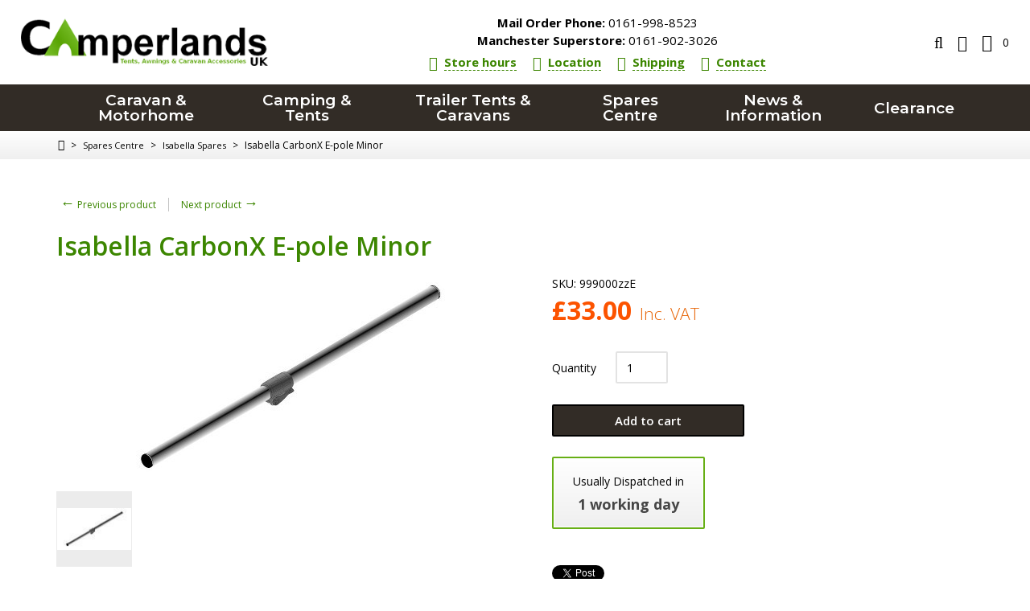

--- FILE ---
content_type: text/html; charset=UTF-8
request_url: https://www.camperlands.co.uk/isabella-carbonx-e-pole-minor.html
body_size: 21298
content:
<?xml version="1.0" encoding="UTF-8"?>
<!DOCTYPE html PUBLIC "-//W3C//DTD XHTML 1.0 Transitional//EN" "http://www.w3.org/TR/xhtml1/DTD/xhtml1-transitional.dtd">
<html xmlns="http://www.w3.org/1999/xhtml" xmlns:g="http://base.google.com/ns/1.0" xmlns:og="http://ogp.me/ns#" xmlns:fb="http://ogp.me/ns/fb#">
<head>
  
<!-- Google Tag Manager -->

<script>(function(w,d,s,l,i){w[l]=w[l]||[];w[l].push({'gtm.start':
new Date().getTime(),event:'gtm.js'});var f=d.getElementsByTagName(s)[0],
j=d.createElement(s),dl=l!='dataLayer'?'&l='+l:'';j.async=true;j.src=
'https://www.googletagmanager.com/gtm.js?id='+i+dl;f.parentNode.insertBefore(j,f);
})(window,document,'script','dataLayer','GTM-TWMCMVP');</script>

<!-- End Google Tag Manager -->



<!-- Global site tag (gtag.js) - Google Ads: 968405006 -->

<script async src="https://www.googletagmanager.com/gtag/js?id=AW-968405006"></script>
<script>
  window.dataLayer = window.dataLayer || [];
  function gtag(){dataLayer.push(arguments);}
  gtag('js', new Date());

  gtag('config', 'AW-968405006');

</script>

<!-- Google tag (gtag.js) -->

<script async src="https://www.googletagmanager.com/gtag/js?id=G-G20SF34K6C"></script>
<script>
  window.dataLayer = window.dataLayer || [];
  function gtag(){dataLayer.push(arguments);}
  gtag('js', new Date());

  gtag('config', 'G-G20SF34K6C');
</script>




<title>Isabella CarbonX E-pole Minor</title>
  <meta http-equiv="Content-Type" content="text/html; charset=UTF-8" />
  <meta http-equiv="X-UA-Compatible" content="IE=Edge" />
  <meta http-equiv="Content-Script-Type" content="text/javascript" />
  <meta http-equiv="Content-Style-Type" content="text/css" />
  <meta http-equiv="Content-Language" content="en" />
  <meta name="description" content="Isabella &quot;E&quot; pole for Isabella CarbonX awning frames for Minor Dawn awnings." />
  <meta name="keywords" content="tents, trailer tents, camping equipment, caravan accessories, camper accessories, Camperlands" />
  <meta name="viewport" content="width=device-width, initial-scale=1.0" />

                                 <link rel="stylesheet" type="text/css" href="/skin/common_files/lib/jqueryui/jquery-ui.structure.min.css" />      <link rel="stylesheet" type="text/css" href="/skin/common_files/lib/jqueryui/components/tabs.min.css" />          <link rel="stylesheet" type="text/css" href="/skin/camperlands/lib/jqueryui/jquery-ui.theme.min.css" />     <link rel="stylesheet" type="text/css" href="/skin/common_files/css/jquery_ui.css" />                                        <link rel="stylesheet" type="text/css" href="/skin/common_files/lib/jqueryui/components/tooltip.min.css" />                           <!-- Google Analytics -->
<script type="text/javascript">
//<![CDATA[

(function(i,s,o,g,r,a,m){i['GoogleAnalyticsObject']=r;i[r]=i[r]||function(){
(i[r].q=i[r].q||[]).push(arguments)},i[r].l=1*new Date();a=s.createElement(o),
m=s.getElementsByTagName(o)[0];a.async=1;a.src=g;m.parentNode.insertBefore(a,m)
})(window,document,'script','//www.google-analytics.com/analytics.js','ga');

ga('create', 'UA-8874447-2', 'auto');
ga('send', 'pageview');


/*Send search phrase*/

//]]>
</script>
<!-- End Google Analytics -->
                  




    

<script type="text/javascript">
    //<![CDATA[
    var lbl_previous = 'Previous';
    var lbl_next = 'Next';
    var lbl_close = 'Close';
    var lbl_cb_start_slideshow = 'Start slideshow';
    var lbl_cb_stop_slideshow = 'Stop slideshow';
    var lbl_cb_current_format = '{current} of {total}';
    //]]>
</script>

<link href="https://fonts.googleapis.com/css?family=Montserrat:500,600|Open+Sans:300,400,600,700|Source+Sans+Pro:400,700" rel="stylesheet" />
 <link rel="stylesheet" type="text/css" href="/skin/common_files/css/main.css" />            <link rel="stylesheet" type="text/css" href="/skin/common_files/lib/cluetip/jquery.cluetip.css" />            <link rel="stylesheet" type="text/css" href="/skin/common_files/lib/colorbox/colorbox.css" />        <link rel="stylesheet" type="text/css" href="/skin/common_files/css/font-awesome.min.css" />       <style type="text/css"> <!-- <link rel="stylesheet" type="text/css" href="/skin/camperlands/modules/Upselling_Products/main.css" /><link rel="stylesheet" type="text/css" href="/skin/common_files/modules/Recently_Viewed/main.css" /><link rel="stylesheet" type="text/css" href="/skin/common_files/modules/Add_to_cart_popup/main.css" /><link rel="stylesheet" type="text/css" href="/skin/common_files/modules/Discount_Coupons/main.css" /><link rel="stylesheet" type="text/css" href="/skin/common_files/modules/Socialize/main.css" /><link rel="stylesheet" type="text/css" href="/skin/common_files/modules/Manufacturers/main.css" /><link rel="stylesheet" type="text/css" href="/skin/common_files/modules/News_Management/main.css" /><link rel="stylesheet" type="text/css" href="/skin/common_files/modules/Image_Verification/main.css" /><link rel="stylesheet" type="text/css" href="/skin/common_files/modules/Product_Notifications/main.css" /><link rel="stylesheet" type="text/css" href="/skin/common_files/modules/Product_Notifications/main.B.css" /><link rel="stylesheet" type="text/css" href="/skin/common_files/modules/XOrder_Statuses/main.css" /><link rel="stylesheet" type="text/css" href="/skin/common_files/modules/XOrder_Statuses/css/main.pbar.css" /><link rel="stylesheet" type="text/css" href="/skin/common_files/modules/On_Sale/main.css" /><link rel="stylesheet" type="text/css" href="/skin/common_files/modules/New_Arrivals/main.css" /><link rel="stylesheet" type="text/css" href="/skin/camperlands/modules/Banner_System/main.css" /><link rel="stylesheet" type="text/css" href="/skin/camperlands/modules/Detailed_Product_Images/main.css" /><link rel="stylesheet" type="text/css" href="/skin/common_files/modules/Feature_Comparison/main.css" /><link rel="stylesheet" type="text/css" href="/skin/common_files/modules/Product_Options/main.css" /><link rel="stylesheet" type="text/css" href="/skin/camperlands/modules/Bestsellers/main.css" /><link rel="stylesheet" type="text/css" href="/skin/common_files/modules/Stop_List/main.css" /><link rel="stylesheet" type="text/css" href="/skin/common_files/modules/Advanced_Order_Management/main.css" /><link rel="stylesheet" type="text/css" href="/skin/common_files/modules/Special_Offers/main.css" /><link rel="stylesheet" type="text/css" href="/skin/common_files/modules/Product_Configurator/main.css" /><link rel="stylesheet" type="text/css" href="/skin/common_files/modules/Wholesale_Trading/main.css" /><link rel="stylesheet" type="text/css" href="/skin/common_files/modules/One_Page_Checkout/main.css" /><link rel="stylesheet" type="text/css" href="/skin/camperlands/modules/Flyout_Menus/Icons/main.css" />  --> </style>       <link rel="stylesheet" type="text/css" href="/skin/camperlands/css/altskin.css" />                          <style type="text/css"> <!-- <link rel="stylesheet" type="text/css" href="/skin/camperlands/modules/Add_to_cart_popup/altskin.css" /><link rel="stylesheet" type="text/css" href="/skin/camperlands/modules/Socialize/altskin.css" /><link rel="stylesheet" type="text/css" href="/skin/camperlands/modules/Special_Offers/altskin.css" /><link rel="stylesheet" type="text/css" href="/skin/camperlands/modules/One_Page_Checkout/altskin.css" />  --> </style>      <style type="text/css">
<!--
.dpimages-icons-box {width: 312px;
}
.dpimages-icons-box a, .dpimages-icons-box a:link, .dpimages-icons-box a:visited, .dpimages-icons-box a:hover, .dpimages-icons-box a:active {width: 100px;
height: 59px;
}
-->
</style>  
<link rel="stylesheet" type="text/css" href="/skin/camperlands/css/skin.css" />
<link rel="stylesheet" type="text/css" href="/skin/camperlands/css/menu.css" />
<link rel="stylesheet" type="text/css" href="/skin/camperlands/lib/mmenu/jquery.mmenu.all.css" />
<link rel="stylesheet" type="text/css" href="/skin/camperlands/css/slidebar.css" />

<link rel="stylesheet" type="text/css" href="/skin/camperlands/lib/swiper/swiper.min.css" />






<link rel="shortcut icon" type="image/png" href="https://www.camperlands.co.uk/favicon.ico" />

  <link rel="canonical" href="https://www.camperlands.co.uk/isabella-carbonx-e-pole-minor.html" />
  <base href="https://www.camperlands.co.uk/" />

  
    

  
   
  

  <link rel="stylesheet" type="text/css" href="/skin/camperlands/modules/Refine_Filters/main.css" />





              
            <meta property="og:title" content="Isabella CarbonX E-pole Minor"/>
      <meta property="og:description" content=" Isabella &quot;E&quot; pole for Isabella CarbonX awning frames for Minor Dawn awnings. " />
      <meta property="og:url" content="https://www.camperlands.co.uk/isabella-carbonx-e-pole-minor.html" />
      
      <meta property="og:image" content="https://www.camperlands.co.uk/images/P/isabella-carbonx-e-pole-minor.jpg" />
	<meta property="og:image:width" content="400" />
	<meta property="og:image:height" content="256" />
      <meta property="og:type" content="article"/>
      <meta property="og:site_name" content="Camperlands UK"/>
      
      







  










			<script src="/skin/common_files/modules/Smart_Search/smart_search.js" type="text/javascript"></script>




<script type="text/javascript" src="https://www.camperlands.co.uk/var/cache/js_dir/1.18b70e575945aca12e45c10a2b01e19aasync.js" async="async" id="load-defer-code_js_async1"></script>
<script type="text/javascript" src="https://www.camperlands.co.uk/var/cache/js_dir/2.c2f12df6bddc8f1a6a2fab8470a1a310_sync.js" id="load-defer-code_js_sync2"></script>

</head>
<body class="fancycat-page-skin-icons fancycat-page-subskin-e product-container">
<div id="page-container">

  <div id="header">
    
<!-- Google Tag Manager (noscript) -->
<noscript><iframe src="https://www.googletagmanager.com/ns.html?id=GTM-TWMCMVP"
height="0" width="0" style="display:none;visibility:hidden"></iframe></noscript>
<!-- End Google Tag Manager (noscript) -->

<div class="header-wrapper-box">

  <div class="line1">
    <div class="logo">
      <a href="https://www.camperlands.co.uk/home.php"><img src="/skin/camperlands/images/custom/logo.png" alt="Camperlands UK" /></a>
    </div>

    <div class="head-info">

    <ul class="head-info__phones head-phones mm-nolistview mm-nopanel">
          <li class="head-phones__phone phone"><a href="tel:01619988523"><span class="phone__title">Mail Order Phone:</span> 0161-998-8523</a></li>
              <li class="head-phones__phone phone phone--second"><a href="tel:01619023026"><span class="phone__title">Manchester Superstore:</span> 0161-902-3026</a></li>
      </ul>


  <ul class="head-info__links head-links mm-nolistview mm-nopanel">
  <li class="head-links__item"><a class="head-links__link link" href="https://www.camperlands.co.uk/contact-and-opening-hours/"><i class="link__icon fa fa-clock-o"></i><span class="link__title">Store hours</span></a></li>
  <li class="head-links__item"><a class="head-links__link link" href="https://www.camperlands.co.uk/camperlands-location/"><i class="link__icon fa fa-map-marker"></i><span class="link__title">Location</span></a></li>
  <li class="head-links__item"><a class="head-links__link link" href="https://www.camperlands.co.uk/terms-and-conditions.html#delivery"><i class="link__icon fa fa-truck"></i><span class="link__title">Shipping</span></a></li>
  <li class="head-links__item"><a class="head-links__link link" href="https://www.camperlands.co.uk/contact-and-opening-hours/"><i class="link__icon fa fa-headphones"></i><span class="link__title">Contact</span></a></li>
</ul>

</div>

    <ul class="nav nav-pills">

  <li class="nav__item nav__item--slidebar">
    <a id="main-menu-toggle" class="nav__link no-anchor-fix" href="#slidebar">
      <span class="fa fa-bars"></span>
    </a>
  </li>

  <li class="nav__item dropdown">
    <a id="search-toggle" class="nav__link dropdown-toggle" href="#">
      <span class="fa fa-search"></span>
    </a>
    <div id="search-box" class="dropdown-menu">




	<div class="search">
	<form method="get" action="_search.php" name="_search">
		<input type="hidden" name="page" value="1" />
		  <input type="text" name="q" id="smartSearchSiteQ" class="text" placeholder="Enter keyword..." /><button class="search-button" type="submit"><span>Search</span></button>
		</form>
	</div>





    </div>
  </li>

  <li class="nav__item dropdown">
    <a id="account-toggle" class="nav__link dropdown-toggle" href="#">
      <span class="fa fa-user"></span>
    </a>
    <div id="account-box" class="dropdown-menu">

      
  <ul>
          <li><a href="https://www.camperlands.co.uk/login.php" title="Sign in"  onclick="javascript: return !popupOpen('login.php','');" id="href_Sign_in">Sign in</a>
</li>
      <li><a href="register.php">Register</a></li>
    
      </ul>



          </div>
  </li>

</ul>

            

  <div class="menu-dialog menu-minicart">
  <div class="title-bar ">
    <span class="icon ajax-minicart-icon fa fa-shopping-cart"></span>  </div>
  <div class="content">
    
<div class="minicart">
  
    <div class="empty">

      <span class="minicart-items-value">0</span>

    </div>

  
</div>



  </div>
</div>



  </div>

  <noscript>
  <div class="noscript-warning">
    <div class="content">This site requires JavaScript to function properly.<br />Please enable JavaScript in your web browser.</div>
  </div>
</noscript>


</div>

<div class="logo-mobile">
  <a href="https://www.camperlands.co.uk/home.php"><img src="/skin/camperlands/images/custom/logo.png" alt="Camperlands UK" /></a>
</div>
  </div>

  
    <div class="top-menu">
    <div class="wrapper-box">
                  
  
  <div id="catrootmenu" class="fancycat-icons-scheme fancycat-icons-e">
            <ul class="fancycat-icons-level-0">
                                                    <li style="z-index: 1006;">
          <a href="https://www.camperlands.co.uk/caravan-and-motorhome-accessories/" class=" sub-link">Caravan &amp; Motorhome</a>
                                    <div class="menu-dropdown">
                              <ul class="menu-column menu-column--A">
                    
          <li class="highlight first" style="z-index: 1011;">
            <a href="https://www.camperlands.co.uk/motor-caravan-awnings/" class=" sub-link">Awnings</a>
                            <ul class="fancycat-icons-level-2">
                                                    <li style="z-index: 1008;">
          <a href="https://www.camperlands.co.uk/caravan-porch-awnings/" class="">Caravan Porch Awnings</a>
                  </li>
        
                                        <li class="highlight" style="z-index: 1007;">
          <a href="https://www.camperlands.co.uk/driveaway-motorhome-awnings/" class="">Motorhome &amp; Drive-Away Awnings</a>
                  </li>
        
                                        <li style="z-index: 1006;">
          <a href="https://www.camperlands.co.uk/fiamma-caravan-awnings/" class=" sub-link">Caravan Roll-out Awnings</a>
                  </li>
        
                                        <li class="highlight" style="z-index: 1005;">
          <a href="https://www.camperlands.co.uk/fiamma-motorhome-awnings/" class=" sub-link">Motorhome Wind-out Awnings</a>
                  </li>
        
                                        <li style="z-index: 1004;">
          <a href="https://www.camperlands.co.uk/traditional-full-caravan-awnings/" class=" sub-link">Full Caravan Awnings</a>
                                    <ul class="fancycat-icons-level-3">
                                                      </ul>

                              </li>
        
                                          <li class="show-more"><a href="https://www.camperlands.co.uk/motor-caravan-awnings/">see all Awnings</a></li>
        
                                
                                
            </ul>

                      </li>

                      
          <li style="z-index: 1010;">
            <a href="https://www.camperlands.co.uk/caravan-appliances/" class=" sub-link">Caravan Appliances</a>
                            <ul class="fancycat-icons-level-2">
                                                    <li style="z-index: 1004;">
          <a href="https://www.camperlands.co.uk/caravan-fridges-freezers/" class="">Fridges &amp; Freezers</a>
                  </li>
        
                                        <li class="highlight" style="z-index: 1003;">
          <a href="https://www.camperlands.co.uk/caravan-heaters/" class="">Caravan Heaters</a>
                  </li>
        
                                        <li style="z-index: 1002;">
          <a href="https://www.camperlands.co.uk/caravan-cookers-and-sinks/" class="">Stoves, Ovens &amp; Sinks</a>
                  </li>
        
                                        <li class="highlight last" style="z-index: 1001;">
          <a href="https://www.camperlands.co.uk/caravan-aerials/" class="">TV &amp; Aerials</a>
                  </li>
        
            </ul>

                      </li>

                      
          <li class="highlight" style="z-index: 1009;">
            <a href="https://www.camperlands.co.uk/caravan-cleaners/" class="">Caravan Cleaning &amp; Care</a>
                      </li>

                                                                                                                                  </ul>
      <ul class="menu-column menu-column--B">
                                                              
          <li style="z-index: 1008;">
            <a href="https://www.camperlands.co.uk/caravan-gas-fittings/" class=" sub-link">Caravan Gas</a>
                            <ul class="fancycat-icons-level-2">
                                          <li class="first" style="z-index: 1004;">
          <a href="https://www.camperlands.co.uk/caravan-gas-bottles-refills/" class="">Gas Bottles &amp; Refills</a>
                  </li>
        
                                        <li class="highlight" style="z-index: 1003;">
          <a href="https://www.camperlands.co.uk/caravan-gas-regulators/" class="">Gas Bottle Connection</a>
                  </li>
        
                                        <li style="z-index: 1002;">
          <a href="https://www.camperlands.co.uk/gas-fittings/" class="">Gas Pipe &amp; Fittings</a>
                  </li>
        
                                        <li class="highlight last" style="z-index: 1001;">
          <a href="https://www.camperlands.co.uk/gas-and-fire-safety/" class="">Gas Safety Equipment</a>
                  </li>
        
            </ul>

                      </li>

                      
          <li class="highlight" style="z-index: 1007;">
            <a href="https://www.camperlands.co.uk/caravan-water-and-waste/" class=" sub-link">Water &amp; Waste</a>
                            <ul class="fancycat-icons-level-2">
                                          <li class="first" style="z-index: 1010;">
          <a href="https://www.camperlands.co.uk/caravan-taps/" class="">Caravan Taps &amp; Showers</a>
                  </li>
        
                                        <li class="highlight" style="z-index: 1009;">
          <a href="https://www.camperlands.co.uk/fill-up-mains-water/" class="">Water Connection &amp; Supply</a>
                  </li>
        
                                        <li style="z-index: 1008;">
          <a href="https://www.camperlands.co.uk/water-and-waste-carriers/" class="">Tanks &amp; Carriers</a>
                  </li>
        
                                        <li class="highlight" style="z-index: 1007;">
          <a href="https://www.camperlands.co.uk/submersible-water-pumps/" class="">Water Pumps</a>
                  </li>
        
                                        <li style="z-index: 1006;">
          <a href="https://www.camperlands.co.uk/caravan-water-purifiers/" class="">Filters &amp; Water Treatment</a>
                  </li>
        
                                          <li class="show-more"><a href="https://www.camperlands.co.uk/caravan-water-and-waste/">see all Water &amp; Waste</a></li>
        
                                
                                                    
            </ul>

                      </li>

                                                                                                      </ul>
      <ul class="menu-column menu-column--C">
                                                                                          
          <li style="z-index: 1006;">
            <a href="https://www.camperlands.co.uk/caravan-accessories/" class=" sub-link">Caravan Accessories</a>
                            <ul class="fancycat-icons-level-2">
                                          <li class="first" style="z-index: 1008;">
          <a href="https://www.camperlands.co.uk/caravan-and-motorhome-bikeracks/" class=" sub-link">Bike Carriers</a>
                  </li>
        
                                        <li class="highlight" style="z-index: 1007;">
          <a href="https://www.camperlands.co.uk/caravan-steps-and-motorhome-ladders/" class="">Caravan Steps</a>
                  </li>
        
                                        <li style="z-index: 1006;">
          <a href="https://www.camperlands.co.uk/motorhome-roofboxes-and-roofrails/" class="">Roof Racks, Boxes &amp; Ladders</a>
                  </li>
        
                                        <li class="highlight" style="z-index: 1005;">
          <a href="https://www.camperlands.co.uk/caravan-rain-gutter/" class="">Rain Gutters</a>
                  </li>
        
                                        <li style="z-index: 1004;">
          <a href="https://www.camperlands.co.uk/caravan-vents-and-windows/" class=" sub-link">Windows &amp; Ventilation</a>
                  </li>
        
                                          <li class="show-more"><a href="https://www.camperlands.co.uk/caravan-accessories/">see all Caravan Accessories</a></li>
        
                                
                      </ul>

                      </li>

                      
          <li class="highlight" style="z-index: 1005;">
            <a href="https://www.camperlands.co.uk/caravan-awning-lights/" class=" sub-link">Lighting</a>
                            <ul class="fancycat-icons-level-2">
                                          <li class="highlight first" style="z-index: 1005;">
          <a href="https://www.camperlands.co.uk/awning-lights/" class="">Awning Lights</a>
                  </li>
        
                                        <li style="z-index: 1004;">
          <a href="https://www.camperlands.co.uk/torches-and-lanterns/" class="">Torches &amp; Lanterns</a>
                  </li>
        
                                        <li class="highlight" style="z-index: 1003;">
          <a href="https://www.camperlands.co.uk/bulbs/" class="">Bulbs</a>
                  </li>
        
                                        <li style="z-index: 1002;">
          <a href="https://www.camperlands.co.uk/towing-lights/" class="">Towing Lights</a>
                  </li>
        
                                        <li class="highlight last" style="z-index: 1001;">
          <a href="https://www.camperlands.co.uk/interior-lights/" class="">Interior Lights</a>
                  </li>
        
            </ul>

                      </li>

                                                                          </ul>
      <ul class="menu-column menu-column--D">
                                                                                                                      
          <li style="z-index: 1004;">
            <a href="https://www.camperlands.co.uk/caravan-security/" class=" sub-link">Caravan Security</a>
                            <ul class="fancycat-icons-level-2">
                                          <li class="first" style="z-index: 1004;">
          <a href="https://www.camperlands.co.uk/wheel-clamp-security/" class="">Wheel Clamps</a>
                  </li>
        
                                        <li class="highlight" style="z-index: 1003;">
          <a href="https://www.camperlands.co.uk/hitch-locks-security/" class="">Hitch Locks</a>
                  </li>
        
                                        <li style="z-index: 1002;">
          <a href="https://www.camperlands.co.uk/caravan-door-locks/" class="">Door Locks &amp; Handles</a>
                  </li>
        
                                        <li class="highlight last" style="z-index: 1001;">
          <a href="https://www.camperlands.co.uk/caravan-gps-trackers-alarms/" class="">Trackers &amp; Alarms</a>
                  </li>
        
            </ul>

                      </li>

                      
          <li class="highlight" style="z-index: 1003;">
            <a href="https://www.camperlands.co.uk/caravan-mains-electrics/" class=" sub-link">Electrics</a>
                            <ul class="fancycat-icons-level-2">
                                          <li class="first" style="z-index: 1008;">
          <a href="https://www.camperlands.co.uk/caravan-electric-hookup/" class="">Mains Connection</a>
                  </li>
        
                                        <li class="highlight" style="z-index: 1007;">
          <a href="https://www.camperlands.co.uk/electrical-cable-and-connectors/" class="">Cable &amp; Connectors</a>
                  </li>
        
                                        <li style="z-index: 1006;">
          <a href="https://www.camperlands.co.uk/caravan-electrics-power-distribution/" class="">Circuit Protection</a>
                  </li>
        
                                        <li class="highlight" style="z-index: 1005;">
          <a href="https://www.camperlands.co.uk/caravan-transfomer-and-zig-units/" class="">Power Distribution</a>
                  </li>
        
                                        <li style="z-index: 1004;">
          <a href="https://www.camperlands.co.uk/solar-panels-and-power-generators/" class="">Solar &amp; Generators</a>
                  </li>
        
                                          <li class="show-more"><a href="https://www.camperlands.co.uk/caravan-mains-electrics/">see all Electrics</a></li>
        
                                
                                
            </ul>

                      </li>

                                              </ul>
      <ul class="menu-column menu-column--E">
                                                                                                                                                  
          <li style="z-index: 1002;">
            <a href="https://www.camperlands.co.uk/caravan-towing-equipment/" class=" sub-link">Towing &amp; Trailer</a>
                            <ul class="fancycat-icons-level-2">
                                          <li class="highlight first" style="z-index: 1007;">
          <a href="https://www.camperlands.co.uk/trailer-hitch-accessories/" class="">Towing Electrics</a>
                  </li>
        
                                        <li style="z-index: 1006;">
          <a href="https://www.camperlands.co.uk/caravan-towbar-accessories/" class="">Towbar &amp; Accessories</a>
                  </li>
        
                                        <li class="highlight" style="z-index: 1005;">
          <a href="https://www.camperlands.co.uk/caravan-stabiliser-jockey/" class="">Stabiliser, Jockey &amp; Hitch</a>
                  </li>
        
                                        <li style="z-index: 1004;">
          <a href="https://www.camperlands.co.uk/caravan-lights-and-lenses/" class="">Lights, Lenses &amp; Bulbs</a>
                  </li>
        
                                        <li class="highlight" style="z-index: 1003;">
          <a href="https://www.camperlands.co.uk/caravan-chassis-equipment/" class="">Chassis &amp; Running Gear</a>
                  </li>
        
                                          <li class="show-more"><a href="https://www.camperlands.co.uk/caravan-towing-equipment/">see all Towing &amp; Trailer</a></li>
        
                                
            </ul>

                      </li>

                      
          <li class="highlight last" style="z-index: 1001;">
            <a href="https://www.camperlands.co.uk/caravan-furnishings/" class="">Furnishings</a>
                      </li>

                  </ul>
  
                          </div>
                              </li>
        
                                        <li class="highlight" style="z-index: 1005;">
          <a href="https://www.camperlands.co.uk/camping-equipment-and-tents/" class=" sub-link">Camping &amp; Tents</a>
                                    <div class="menu-dropdown">
                              <ul class="menu-column menu-column--A">
                    
          <li class="first" style="z-index: 1008;">
            <a href="https://www.camperlands.co.uk/camping-tents-and-accessories/" class="">Camping Tents</a>
                      </li>

                                                                                                                    </ul>
      <ul class="menu-column menu-column--B">
                                  
          <li class="highlight" style="z-index: 1007;">
            <a href="https://www.camperlands.co.uk/folding-camping-furniture/" class=" sub-link">Camping Furniture</a>
                            <ul class="fancycat-icons-level-2">
                                          <li class="highlight first" style="z-index: 1005;">
          <a href="https://www.camperlands.co.uk/camping-beds-airbeds/" class="">Airbeds &amp; Campbeds</a>
                  </li>
        
                                        <li style="z-index: 1004;">
          <a href="https://www.camperlands.co.uk/camping-chairs/" class="">Camping Chairs</a>
                  </li>
        
                                        <li class="highlight" style="z-index: 1003;">
          <a href="https://www.camperlands.co.uk/folding-camping-tables/" class="">Camping Tables</a>
                  </li>
        
                                        <li style="z-index: 1002;">
          <a href="https://www.camperlands.co.uk/camping-kitchens-and-cupboards/" class="">Kitchens &amp; Cupboards</a>
                  </li>
        
                                        <li class="highlight last" style="z-index: 1001;">
          <a href="https://www.camperlands.co.uk/tent-tidies-and-camping-laundry/" class="">Laundry &amp; Organisers</a>
                  </li>
        
            </ul>

                      </li>

                                                                                                      </ul>
      <ul class="menu-column menu-column--C">
                                                
          <li style="z-index: 1006;">
            <a href="https://www.camperlands.co.uk/camping-stoves-and-kitchens/" class=" sub-link">Camping Cooking</a>
                            <ul class="fancycat-icons-level-2">
                                          <li class="highlight first" style="z-index: 1005;">
          <a href="https://www.camperlands.co.uk/caravan-homewares/" class="">Homewares</a>
                  </li>
        
                                        <li style="z-index: 1004;">
          <a href="https://www.camperlands.co.uk/camping-stoves-and-bbqs/" class="">Stoves &amp; BBQs</a>
                  </li>
        
                                        <li class="highlight" style="z-index: 1003;">
          <a href="https://www.camperlands.co.uk/camping-kettles-and-pansets/" class="">Pans, Kettles &amp; Toasters</a>
                  </li>
        
                                        <li style="z-index: 1002;">
          <a href="https://www.camperlands.co.uk/camping-cutlery-and-plates/" class="">Tableware &amp; Utensils</a>
                  </li>
        
                                        <li class="highlight last" style="z-index: 1001;">
          <a href="https://www.camperlands.co.uk/food-storage/" class="">Food Storage</a>
                  </li>
        
            </ul>

                      </li>

                                                                                        </ul>
      <ul class="menu-column menu-column--D">
                                                              
          <li class="highlight" style="z-index: 1005;">
            <a href="https://www.camperlands.co.uk/camping-equipment/" class=" sub-link">Camping Equipment</a>
                            <ul class="fancycat-icons-level-2">
                                          <li class="first" style="z-index: 1008;">
          <a href="https://www.camperlands.co.uk/electric-camping-fridges/" class="">Cool Boxes &amp; Fridges</a>
                  </li>
        
                                        <li class="highlight" style="z-index: 1007;">
          <a href="https://www.camperlands.co.uk/outdoor-camping-heaters/" class="">Camping Heaters</a>
                  </li>
        
                                        <li style="z-index: 1006;">
          <a href="https://www.camperlands.co.uk/camping-toilet-and-chemicals/" class="">Camping Toilets</a>
                  </li>
        
                                        <li class="highlight" style="z-index: 1005;">
          <a href="https://www.camperlands.co.uk/camping-lights/" class="">Camping Lights</a>
                  </li>
        
                                        <li style="z-index: 1004;">
          <a href="https://www.camperlands.co.uk/camping-mains-kits/" class="">Camping Electrics</a>
                  </li>
        
                                          <li class="show-more"><a href="https://www.camperlands.co.uk/camping-equipment/">see all Camping Equipment</a></li>
        
                                
                                
            </ul>

                      </li>

                                                                          </ul>
      <ul class="menu-column menu-column--E">
                                                                            
          <li style="z-index: 1004;">
            <a href="https://www.camperlands.co.uk/sleeping-bags/" class="">Sleeping Bags</a>
                      </li>

                      
          <li class="highlight" style="z-index: 1003;">
            <a href="https://www.camperlands.co.uk/outdoor-gear/" class="">Outdoor Gear</a>
                      </li>

                      
          <li style="z-index: 1002;">
            <a href="https://www.camperlands.co.uk/mont-blanc-supra-roof-bar-kits/" class="">Roof Bars</a>
                      </li>

                      
          <li class="highlight last" style="z-index: 1001;">
            <a href="https://www.camperlands.co.uk/camping-tv-and-aerial/" class="">TV &amp; Aerial</a>
                      </li>

                  </ul>
  
                          </div>
                              </li>
        
                                        <li style="z-index: 1004;">
          <a href="https://www.camperlands.co.uk/trailertents-and-foldingcampers/" class=" sub-link">Trailer Tents &amp; Caravans</a>
                                    <div class="menu-dropdown">
                              <ul class="menu-column menu-column--A">
                                  
          <li class="highlight" style="z-index: 1009;">
            <a href="https://www.camperlands.co.uk/campmaster-range/" class=" sub-link">Campmaster</a>
                            <ul class="fancycat-icons-level-2">
                                          <li class="first" style="z-index: 1002;">
          <a href="https://www.camperlands.co.uk/campmaster-duo/" class="">Campmaster Duo Caravan</a>
                  </li>
        
                                        <li class="highlight last" style="z-index: 1001;">
          <a href="https://www.camperlands.co.uk/campmaster-air-2person-inflatable-trailer-tent/" class="">Campmaster Air Trailer Tent</a>
                  </li>
        
            </ul>

                      </li>

                      
          <li style="z-index: 1008;">
            <a href="https://www.camperlands.co.uk/isabella-camp-let/" class=" sub-link">Isabella Camp-let</a>
                            <ul class="fancycat-icons-level-2">
                                          <li class="highlight first" style="z-index: 1003;">
          <a href="https://www.camperlands.co.uk/camp-let-earth/" class="">Camp-let Earth</a>
                  </li>
        
                                        <li style="z-index: 1002;">
          <a href="https://www.camperlands.co.uk/camp-let-North/" class="">Camp-let North</a>
                  </li>
        
                                        <li class="highlight last" style="z-index: 1001;">
          <a href="https://www.camperlands.co.uk/camp-let-passion/" class="">Camp-let Passion</a>
                  </li>
        
            </ul>

                      </li>

                                                                                                                    </ul>
      <ul class="menu-column menu-column--B">
                    
          <li class="first" style="z-index: 1010;">
            <a href="https://www.camperlands.co.uk/camplair-by-trigano/" class=" sub-link">Camplair</a>
                            <ul class="fancycat-icons-level-2">
                                          <li class="highlight first last" style="z-index: 1001;">
          <a href="https://www.camperlands.co.uk/camplair-s-camplair-/" class="">Camplair S</a>
                  </li>
        
            </ul>

                      </li>

                                                  
          <li class="highlight" style="z-index: 1007;">
            <a href="https://www.camperlands.co.uk/jamet-trailer-tent/" class=" sub-link">Jamet</a>
                            <ul class="fancycat-icons-level-2">
                                          <li class="first" style="z-index: 1002;">
          <a href="https://www.camperlands.co.uk/jamet-eco/" class="">Jamet Eco</a>
                  </li>
        
                                        <li class="highlight last" style="z-index: 1001;">
          <a href="https://www.camperlands.co.uk/jamet-eco-compact/" class="">Jamet Eco Compact</a>
                  </li>
        
            </ul>

                      </li>

                                                  
          <li style="z-index: 1004;">
            <a href="https://www.camperlands.co.uk/trigano-camptrail/" class=" sub-link">Camptrail</a>
                            <ul class="fancycat-icons-level-2">
                                          <li class="highlight first last" style="z-index: 1001;">
          <a href="https://www.camperlands.co.uk/camptrail-500-750/" class="">Camptrail 500 &amp; 750</a>
                  </li>
        
            </ul>

                      </li>

                                                            </ul>
      <ul class="menu-column menu-column--C">
                                                                            
          <li style="z-index: 1006;">
            <a href="https://www.camperlands.co.uk/trigano-ody-gal/" class=" sub-link">Trigano</a>
                            <ul class="fancycat-icons-level-2">
                                          <li class="first" style="z-index: 1002;">
          <a href="https://www.camperlands.co.uk/trigano-astrae-nebra/" class="">Trigano Astrae/Nebra</a>
                  </li>
        
                                        <li class="highlight last" style="z-index: 1001;">
          <a href="https://www.camperlands.co.uk/trigano-galleon-cat/" class="">Trigano Galleon</a>
                  </li>
        
            </ul>

                      </li>

                      
          <li class="highlight" style="z-index: 1005;">
            <a href="https://www.camperlands.co.uk/used-trailer-tents-forsale/" class="">Used Trailer Tents Stock List</a>
                      </li>

                                                                          </ul>
      <ul class="menu-column menu-column--D">
                                                                                                                      
          <li class="highlight" style="z-index: 1003;">
            <a href="https://www.camperlands.co.uk/trailertent-accessories/" class=" sub-link">Trailer Tent Accessories</a>
                            <ul class="fancycat-icons-level-2">
                                          <li class="first" style="z-index: 1006;">
          <a href="https://www.camperlands.co.uk/camplet-accessory-videos/" class=" sub-link">Camp-let Accessory Videos</a>
                                    <ul class="fancycat-icons-level-3">
                                                                                                                                      </ul>

                              </li>
        
                                        <li class="highlight" style="z-index: 1005;">
          <a href="https://www.camperlands.co.uk/used-trailer-tent-accessories/" class="">Used Accessories</a>
                  </li>
        
                                        <li style="z-index: 1004;">
          <a href="https://www.camperlands.co.uk/trailertents-awnings-and-canopies/" class="">Awning &amp; Canopies</a>
                  </li>
        
                                        <li class="highlight" style="z-index: 1003;">
          <a href="https://www.camperlands.co.uk/trailer-storage-boxes/" class="">Front Storage Boxes</a>
                  </li>
        
                                        <li style="z-index: 1002;">
          <a href="https://www.camperlands.co.uk/trailertent-luggage-bikerack/" class="">Luggage &amp; Bike Racks</a>
                  </li>
        
                                          <li class="show-more"><a href="https://www.camperlands.co.uk/trailertent-accessories/">see all Trailer Tent Accessories</a></li>
        
            </ul>

                      </li>

                                              </ul>
      <ul class="menu-column menu-column--E">
                                                                                                                                    
          <li style="z-index: 1002;">
            <a href="https://www.camperlands.co.uk/trailer-tent-information/" class=" sub-link">Trailer Tent Sales Info</a>
                            <ul class="fancycat-icons-level-2">
                                          <li class="first" style="z-index: 1006;">
          <a href="https://www.camperlands.co.uk/manchester-trailer-tent-display/" class=" empty-link">New Trailer Tent Display</a>
                  </li>
        
                                        <li class="highlight" style="z-index: 1005;">
          <a href="https://www.camperlands.co.uk/tt-finance/" class=" empty-link">Trailer Tent Finance</a>
                  </li>
        
                                        <li style="z-index: 1004;">
          <a href="https://www.camperlands.co.uk/trailer-tents-wanted/" class=" empty-link">Sell Your Trailer Tent</a>
                  </li>
        
                                        <li class="highlight" style="z-index: 1003;">
          <a href="https://www.camperlands.co.uk/trailer-tent-brochure-download/" class=" empty-link">Trailer Tent Brochures</a>
                  </li>
        
                                        <li style="z-index: 1002;">
          <a href="https://www.camperlands.co.uk/trailer-tent-model-archive/" class=" sub-link">Previous Models</a>
                                    <ul class="fancycat-icons-level-3">
                                                                                  <li class="highlight" style="z-index: 1009;">
          <a href="https://www.camperlands.co.uk/campmaster-king/" class="">Campmaster King Caravan</a>
                  </li>
        
                                                                                            </ul>

                              </li>
        
                                          <li class="show-more"><a href="https://www.camperlands.co.uk/trailer-tent-information/">see all Trailer Tent Sales Info</a></li>
        
            </ul>

                      </li>

                                </ul>
  
                          </div>
                              </li>
        
                                        <li class="highlight" style="z-index: 1003;">
          <a href="https://www.camperlands.co.uk/camping-spares-and-repairs/" class=" sub-link">Spares Centre</a>
                                    <div class="menu-dropdown">
                              <ul class="menu-column menu-column--A">
                    
          <li class="highlight first" style="z-index: 1013;">
            <a href="https://www.camperlands.co.uk/alko-spares/" class="">AL-KO Spares</a>
                      </li>

                      
          <li style="z-index: 1012;">
            <a href="https://www.camperlands.co.uk/coleman-campingaz-spares/" class="">Coleman &amp; Campingaz Spares</a>
                      </li>

                      
          <li class="highlight" style="z-index: 1011;">
            <a href="https://www.camperlands.co.uk/dometic-spares/" class="">Dometic Spares</a>
                      </li>

                      
          <li style="z-index: 1010;">
            <a href="https://www.camperlands.co.uk/fiamma-spares/" class="">Fiamma Spares</a>
                      </li>

                                    
          <li style="z-index: 1008;">
            <a href="https://www.camperlands.co.uk/thetford-spares/" class="">Thetford Spares</a>
                      </li>

                      
          <li class="highlight" style="z-index: 1007;">
            <a href="https://www.camperlands.co.uk/thule-spares/" class=" sub-link">Thule Spares</a>
                            <ul class="fancycat-icons-level-2">
                                            </ul>

                      </li>

                      
          <li style="z-index: 1006;">
            <a href="https://www.camperlands.co.uk/truma-carver-spares/" class="">Truma &amp; Carver Spares</a>
                      </li>

                                                                                        </ul>
      <ul class="menu-column menu-column--B">
                                                                                                                                    
          <li class="highlight" style="z-index: 1005;">
            <a href="https://www.camperlands.co.uk/caravan-water-and-toilet-spares/" class="">Whale Spares</a>
                      </li>

                      
          <li style="z-index: 1004;">
            <a href="https://www.camperlands.co.uk/trailer-and-towing-equipment/" class=" sub-link">Towing Spares</a>
                            <ul class="fancycat-icons-level-2">
                                          <li class="first" style="z-index: 1002;">
          <a href="https://www.camperlands.co.uk/trailer-jockey-wheels/" class="">Jockey Wheels</a>
                  </li>
        
                                        <li class="highlight last" style="z-index: 1001;">
          <a href="https://www.camperlands.co.uk/trailer-wheels-and-tyres/" class="">Trailer Wheels</a>
                  </li>
        
            </ul>

                      </li>

                                                            </ul>
      <ul class="menu-column menu-column--C">
                                                                                                                                                                
          <li class="highlight" style="z-index: 1003;">
            <a href="https://www.camperlands.co.uk/awning-and-tent-repairs/" class="">Tent &amp; Awning Repair</a>
                      </li>

                                              </ul>
      <ul class="menu-column menu-column--D">
                                                                                                                                                                              
          <li style="z-index: 1002;">
            <a href="https://www.camperlands.co.uk/trailer-tent-repair/" class=" sub-link">Trailer Tents Spares</a>
                            <ul class="fancycat-icons-level-2">
                                          <li class="first" style="z-index: 1002;">
          <a href="https://www.camperlands.co.uk/trailertent-body-repair/" class="">Trailer Spares</a>
                  </li>
        
                                        <li class="highlight last" style="z-index: 1001;">
          <a href="https://www.camperlands.co.uk/trailer-tent-kitchen/" class="">Kitchen Spares</a>
                  </li>
        
            </ul>

                      </li>

                      
          <li class="highlight last" style="z-index: 1001;">
            <a href="https://www.camperlands.co.uk/window-catches-and-hinges/" class="">Catches &amp; Hinges</a>
                      </li>

                  </ul>
      <ul class="menu-column menu-column--E">
                                                                                                                                                                                                      </ul>
  
                          </div>
                              </li>
        
                                        <li style="z-index: 1002;">
          <a href="https://www.camperlands.co.uk/camping-videos-and-blog/" class=" sub-link">News &amp; Information</a>
                                    <div class="menu-dropdown">
                              <ul class="menu-column menu-column--A">
                    
          <li class="first" style="z-index: 1006;">
            <a href="https://www.camperlands.co.uk/winter-test/" class=" empty-link">Campmaster &amp; Camp-let Winter Test</a>
                      </li>

                      
          <li class="highlight" style="z-index: 1005;">
            <a href="https://www.camperlands.co.uk/store-info/" class=" sub-link">Store Information</a>
                            <ul class="fancycat-icons-level-2">
                                          <li class="first" style="z-index: 1004;">
          <a href="https://www.camperlands.co.uk/camperlands-location/" class="">Map &amp; Directions</a>
                  </li>
        
                                        <li class="highlight" style="z-index: 1003;">
          <a href="https://www.camperlands.co.uk/contact-and-opening-hours/" class=" empty-link">Contact &amp; Hours</a>
                  </li>
        
                                        <li style="z-index: 1002;">
          <a href="https://www.camperlands.co.uk/manchester-camping-gas-bottles/" class="">Camping Gas Bottles</a>
                  </li>
        
                                        <li class="highlight last" style="z-index: 1001;">
          <a href="https://www.camperlands.co.uk/trailer-tent-repairs/" class=" empty-link">Workshop &amp; Repairs</a>
                  </li>
        
            </ul>

                      </li>

                                                                          </ul>
      <ul class="menu-column menu-column--B">
                                                
          <li style="z-index: 1004;">
            <a href="https://www.camperlands.co.uk/camping-equipment-guide/" class=" sub-link">Product Information</a>
                            <ul class="fancycat-icons-level-2">
                                          <li class="highlight first" style="z-index: 1005;">
          <a href="https://www.camperlands.co.uk/inflatable-tents-and-awnings/" class=" empty-link">Inflatable Tents &amp; Awnings</a>
                  </li>
        
                                        <li style="z-index: 1004;">
          <a href="https://www.camperlands.co.uk/wheelclamp-hitchlock-fitting-videos/" class=" empty-link">Caravan Security</a>
                  </li>
        
                                        <li class="highlight" style="z-index: 1003;">
          <a href="https://www.camperlands.co.uk/campmaster-trailertents-article/" class=" empty-link">CampMaster Review</a>
                  </li>
        
                                        <li style="z-index: 1002;">
          <a href="https://www.camperlands.co.uk/vango-tent-pitching-videos/" class=" empty-link">Tent Instructions</a>
                  </li>
        
                                        <li class="highlight last" style="z-index: 1001;">
          <a href="https://www.camperlands.co.uk/motorbike-towing-law/" class=" empty-link">UK Motorbike Towing Law</a>
                  </li>
        
            </ul>

                      </li>

                                                            </ul>
      <ul class="menu-column menu-column--C">
                                                              
          <li class="highlight" style="z-index: 1003;">
            <a href="https://www.camperlands.co.uk/trailer-tent-reference/" class=" sub-link">Trailer Tent Reference</a>
                            <ul class="fancycat-icons-level-2">
                                          <li class="first" style="z-index: 1006;">
          <a href="https://www.camperlands.co.uk/camplet-trailer-tent-videos/" class=" empty-link">Camp-let Videos</a>
                  </li>
        
                                                  <li style="z-index: 1004;">
          <a href="https://www.camperlands.co.uk/trigano-trailer-tent-videos/" class=" empty-link">Trigano Videos</a>
                  </li>
        
                                        <li class="highlight" style="z-index: 1003;">
          <a href="https://www.camperlands.co.uk/trailer-tents-instructions-downloads/" class=" empty-link">Instructions &amp; Diagrams</a>
                  </li>
        
                                        <li style="z-index: 1002;">
          <a href="https://www.camperlands.co.uk/Camp-let-trailer-tent-erecting-summary/" class=" empty-link">Camp-let Erecting Guide</a>
                  </li>
        
                                        <li class="highlight last" style="z-index: 1001;">
          <a href="https://www.camperlands.co.uk/trailer-tent-quality/" class=" empty-link">Trailer Tent Quality</a>
                  </li>
        
            </ul>

                      </li>

                                              </ul>
      <ul class="menu-column menu-column--D">
                                                                            
          <li style="z-index: 1002;">
            <a href="https://www.camperlands.co.uk/camping-and-caravanning-guides/" class=" sub-link">Camping and Caravan Guides</a>
                            <ul class="fancycat-icons-level-2">
                                          <li class="highlight first" style="z-index: 1013;">
          <a href="https://www.camperlands.co.uk/caravan-awning-fitting-guide/" class=" empty-link">Awning Fitting Guide</a>
                  </li>
        
                                        <li style="z-index: 1012;">
          <a href="https://www.camperlands.co.uk/buying-sleeping-bag-for-camping-guide/" class=" empty-link">Buy the Best Sleeping Bag</a>
                  </li>
        
                                        <li class="highlight" style="z-index: 1011;">
          <a href="https://www.camperlands.co.uk/preseason-caravan-checks-guide/" class=" empty-link">Caravan Checks &amp; Servicing</a>
                  </li>
        
                                                  <li class="highlight" style="z-index: 1009;">
          <a href="https://www.camperlands.co.uk/driving-in-europe/" class=" empty-link">Driving in Europe</a>
                  </li>
        
                                        <li style="z-index: 1008;">
          <a href="https://www.camperlands.co.uk/fibreglass-tent-pole-repair-guide/" class=" empty-link">Fibreglass Tent Pole Repair guide</a>
                  </li>
        
                                                    <li class="show-more"><a href="https://www.camperlands.co.uk/camping-and-caravanning-guides/">see all Camping and Caravan Guides</a></li>
        
                                          
                                
                                          
            </ul>

                      </li>

                                </ul>
      <ul class="menu-column menu-column--E">
                                                                                                    </ul>
  
                          </div>
                              </li>
        
                                        <li class="highlight last" style="z-index: 1001;">
          <a href="https://www.camperlands.co.uk/clearance/" class="">Clearance</a>
                  </li>
        
            </ul>

            <div class="clearing"></div>
  </div>


            
    </div>
  </div>


              <div class="location-holder">
    <div class="wrapper-box">

      <div id="location">
                                          <a href="home.php" class="bread-crumb">Home</a>
                                <span>></span>
                                                    <a href="https://www.camperlands.co.uk/camping-spares-and-repairs/" class="bread-crumb">Spares Centre</a>
                                <span>></span>
                                                    <a href="https://www.camperlands.co.uk/isabella-spares/" class="bread-crumb">Isabella Spares</a>
                                <span>></span>
                                        <span class="bread-crumb last-bread-crumb">Isabella CarbonX E-pole Minor</span>
                                  </div>

      

    </div>
    
  </div>

      
  <div id="page-container2">

    
    <div id="content-container">


      <div id="content-container2" >

                  
           
            <div id="fb-root"></div>
                  
        <div id="center">
  <div id="center-main">
    <!-- central space -->

    
      
                            
      
                

      
      
      
      <script type="text/javascript">
//<![CDATA[
var txt_out_of_stock = "No More Stock. If you have added this item to your basket all available stock is in your basket.";


function FormValidation(form) {

  if (typeof(window.check_exceptions) != 'undefined' && !check_exceptions()) {
    alert(exception_msg);
    return false;
  }


  

  var selavailObj = document.getElementById('product_avail');
  var inpavailObj = document.getElementById('product_avail_input');

	//if ((!selavailObj || selavailObj.disabled == true) && inpavailObj && inpavailObj.disabled == false) {
	if ((!selavailObj || selavailObj.disabled == true) && inpavailObj && inpavailObj.disabled == false && !product_pb_active) {
     


 if (!check_quantity_input_box(inpavailObj))
        return false;

  } else if ((!inpavailObj || inpavailObj.disabled == true) && selavailObj && selavailObj.disabled == false && selavailObj.value == 0) {
      alert(txt_out_of_stock);
      return false;
  }

  return !ajax.widgets.add2cart || !ajax.widgets.add2cart(form);
}

// Check quantity input box
function check_quantity_input_box(inp) {
  if (isNaN(inp.minQuantity))
    inp.minQuantity = min_avail;

  if (isNaN(inp.maxQuantity))
    inp.maxQuantity = product_avail;

  if (!isNaN(inp.minQuantity) && !isNaN(inp.maxQuantity)) {
    var q = parseInt(inp.value);
    if (isNaN(q)) {
      alert(substitute(lbl_product_quantity_type_error, "min", inp.minQuantity, "max", inp.maxQuantity));
      return false;
    }

    if (q < inp.minQuantity) {
      alert(substitute(lbl_product_minquantity_error, "min", inp.minQuantity));
      return false;
    }

    if (q > inp.maxQuantity && is_limit) {
      if (parseInt(inp.maxQuantity) == 0) {
        alert(txt_out_of_stock);
      } else {
        alert(substitute(lbl_product_maxquantity_error, "max", inp.maxQuantity));
      }
      return false;
    }

    if (typeof(window.check_wholesale) != 'undefined')
      check_wholesale(inp.value);

  }
  return true;
}

//]]>
</script>


  <div class="np-products"><ul><li><a href="https://www.camperlands.co.uk/isabella-carbonx-e-pole-g23.html" class="prev"><span class="arrow">&larr;</span>&nbsp;Previous product</a><span class="sep"></span><div class="popup" id="np-popup-prev"><img src="/skin/common_files/images/loading.gif" alt="Loading..." /></div></li><li class="last"><a href="https://www.camperlands.co.uk/isabella-carbonx-eclipse-a-pole-with-tectum-plug.html" class="next">Next product&nbsp;<span class="arrow">&rarr;</span></a><div class="popup" id="np-popup-next"><img src="/skin/common_files/images/loading.gif" alt="Loading..." /></div></li></ul></div>
<script type="text/javascript">
//<![CDATA[
  var npProducts = [];
      npProducts['prev'] = [];
    npProducts['prev']['id'] = 33296;
    npProducts['prev']['loaded'] = false;
        npProducts['next'] = [];
    npProducts['next']['id'] = 33544;
    npProducts['next']['loaded'] = false;
  //]]>
</script>



<h1>Isabella CarbonX E-pole Minor</h1>


              

<script type="text/javascript">
//<![CDATA[

$(ajax).bind(
  'load',
  function() {
    var elm = $('.product-details').get(0);
    return elm && ajax.widgets.product(elm);
  }
);

//]]>
</script>

  
    <div class="dialog noborder">
    <div class="content">
    <div class="product-details" id="product-details-id">

      <div class="image">

        
          

<script type="text/javascript">
//<![CDATA[
var lbl_previous = 'Previous';
var lbl_next = 'Next';
var lbl_close = 'Close';
var lbl_cb_start_slideshow = 'Start slideshow';
var lbl_cb_stop_slideshow = 'Stop slideshow';
var lbl_cb_current_format = '{current} of {total}';


$(document).ready(function(){
  var dpOpts = {
    transition: "fade", // Can be set to "elastic", "fade", or "none".
    speed: 350,
    href: false,
    title: false,
    rel: false,
    width: false,
    height: false,
    innerWidth: false,
    innerHeight: false,
    initialWidth: 100,
    initialHeight: 100,
    maxWidth: '100%',
    maxHeight: '100%',
    scalePhotos: true,
    scrolling: true,
    iframe: false,
    inline: false,
    html: false,
    photo: false,
    opacity: 0.3,
    open: false,
    preloading: true,
    overlayClose: true,
    slideshow: true,
    slideshowSpeed: 2500,
    slideshowAuto: false,
    slideshowStart: lbl_cb_start_slideshow,
    slideshowStop: lbl_cb_stop_slideshow,
    current: lbl_cb_current_format,
    previous: lbl_previous,
    next: lbl_next,
    close: lbl_close,
    onOpen: false,
    onLoad: false,
    onComplete: false,
    onCleanup: false,
    onClosed: false
  };
  $("a[rel=dpimages]").colorbox(dpOpts);
});

//]]>
</script>

<div class="image-box">
      <img id="product_thumbnail" src="https://www.camperlands.co.uk/images/P/isabella-carbonx-e-pole-minor.jpg" width="400" height="256" alt="Isabella CarbonX E-pole Minor" title="Isabella CarbonX E-pole Minor" />

  </div>

  <div class="dpimages-icons-block">
          <a href="https://www.camperlands.co.uk/images/D/isabella-carbonx-e-pole-minor.jpg" class="lightbox" rel="dpimages" title=""><img src="https://www.camperlands.co.uk/images/D.cache.dpicon/27895.jpg" alt="" title="" width="94" height="53" /></a>
        <div class="clearing"></div>
  </div>



        
        
      </div>

      <div class="details">
        
<form name="orderform" method="post" action="cart.php" onsubmit="javascript: return FormValidation(this);" id="orderform">
  <input type="hidden" name="mode" value="add" />
  <input type="hidden" name="productid" value="33280" />
  <input type="hidden" name="cat" value="" />
  <input type="hidden" name="page" value="" />
  
                      
  <div class="sku">
    <span class="property-name">SKU:</span>
    <span class="property-value" id="product_code"  >999000zzE</span>
  </div>

  

      

  
  <table cellspacing="0" class="product-properties" summary="Description">
  <tbody>

    


    
        <tr>
      
      <td class="property-value product-price-cell" valign="top" colspan="3">

      
              <span class="product-price-value"><span class="currency">&#163;<span id="product_price">33.00</span></span></span>
        <span class="product-market-price"></span>
                  
  
    
                    
      Inc. VAT

      

      
      <br />

    
  

        
        
            </td>
    </tr>
          
              <tr>
        <td colspan="3"><div id="wl-prices" style="display: none;">

        
  <table cellspacing="1" summary="Wholesale prices">

    <tr class="head-row">
      <th>Quantity</th>
      <th>Price*</th>
    </tr>

    
  </table>

  <div>
    <strong>*Note:</strong>      
  
    
      
      Inc. VAT

      

      
      <br />

    
  

    
  </div>

</div>
</td>
      </tr>
    
    

    
                      

      
      
              





            

    
  </tbody>
  </table><!--/product-properties-->



  
        <div class="quantity-row">

        
          <div class="quantity">
                          Quantity
              
<script type="text/javascript">
//<![CDATA[
var min_avail = 1;
var avail = 50;
var product_avail = 9998;


//]]>
</script>
            
	          <input type="text" id="product_avail_input" name="amount" maxlength="11" size="6" onchange="javascript: return check_quantity_input_box(this);" value="1"/>
	          
            <select id="product_avail" name="amount" disabled="disabled" style="display: none;">
                <option value="1">1</option>
                          </select>

                                                    
          </div>

        
                 




                      <div class="buttons-row">

              
              
                                
  
    


  <button class="button main-button add-to-cart-button" type="submit" title="Add to cart">
  <span class="button-right"><span class="button-left">Add to cart</span></span>
  </button>



              
              
            </div>
                  
        
      <div class="clearing"></div>
    </div><!--/quantity-row-->
    
                  <div class="prod-notif" id="prod_notif_33280_B" style="display: none;">

    <div class="prod-notif-text">
      Notify me when this item is back in stock
    </div>

    <div class="prod-notif-request-submit-line">
      <input type="text" size="32" maxlength="128" name="prod_notif_email" id="prod_notif_email_33280_B" class="prod-notif-email prod-notif-email-default-value" value="" placeholder="e-mail" />
      <span id="prod_notif_submit_block_33280_B">
        <span id="prod_notif_submit_button_33280_B">
          
  
    


  
    <a class="image-button" id="img_prod_notif_submit_button_33280_B" title="Submit"><img src="/skin/common_files/images/spacer.gif" alt="" /></a>

  

        </span>
        <span id="prod_notif_submit_waiting_33280_B" style="display: none;">
          <img src="/skin/common_files/images/prod_notif_ajax_loader.gif" alt="Waiting" />
        </span>  
      </span>
    </div>

    <div id="prod_notif_submit_message_33280_B" class="prod-notif-request-submit-message">
    </div>

</div>
<script type="text/javascript">
//<![CDATA[
ProductNotificationWidgets.push(ProductNotificationWidget(33280, 0, 'B'));
//]]>
</script>

    
      
  
  

      
    
   

      
  

  





</form>


<div>
            <span class="dispatch dispatch--in-x-days">Usually Dispatched in<strong>1 working day</strong></span>
      </div>

<div class="clearing"></div>





  <ul class="simple-list">
  
    <li>
    

   
      

 
	  


	  


    


	  

  
  <div class="buttons-row soc-buttons-row">

    

    
    
          <div class="soc-item">
        <div class="fb-like" data-href="https://www.camperlands.co.uk/isabella-carbonx-e-pole-minor.html" data-share="true" data-layout="button_count" data-show-faces="false"></div>
              </div>
    
    
    
    
          <div class="soc-item">

        <a href="https://twitter.com/share" class="twitter-share-button" data-url="https://www.camperlands.co.uk/isabella-carbonx-e-pole-minor.html" data-counturl="https://www.camperlands.co.uk/isabella-carbonx-e-pole-minor.html" data-count="horizontal" data-via="Camperlands2">Tweet</a>

        
      </div>
          
    
          <div class="soc-item">
        
        <div class="g-plusone" data-size="medium" data-href="https://www.camperlands.co.uk/isabella-carbonx-e-pole-minor.html"></div>
        
      </div>
    
    
          <div class="soc-item">

                
        <a href="https://www.pinterest.com/pin/create/button/?url=https%3A%2F%2Fwww.camperlands.co.uk%2Fisabella-carbonx-e-pole-minor.html&media=https%3A%2F%2Fwww.camperlands.co.uk%2Fimages%2FP%2Fisabella-carbonx-e-pole-minor.jpg&zero=0" class="pin-it-button" data-pin-count="beside" data-pin-do="buttonPin" data-pin-zero="false" data-pin-id="https://www.camperlands.co.uk/images/P/isabella-carbonx-e-pole-minor.jpg" data-pin-description=" Isabella &quot;E&quot; pole for Isabella CarbonX awning frames for Minor Dawn awnings. " >Pin it</a>

              </div>
    
    <div class="clearing"></div>
  </div>
  <div class="clearing"></div>


  </li>
  
    <li>
  <div class="ask-question">
    
    
                  
  

  
    <a class="simple-button" href="javascript:void(0);" onclick="javascript: return !popupOpen(xcart_web_dir + '/popup_ask.php?productid=33280'); return false;" title="Ask a question about this product"><span>Ask a question about this product</span></a>

  

  </div>

  <div class="clearing"></div>
  </li>
  
  </ul>




      </div>

    </div>
    <div class="clearing"></div>

  </div>
</div>



      

  
  
  

  
  
  


<script type="text/javascript">
//<![CDATA[
$(function() {
  var default_tab = '0';
  var _storage_key_base = 'product-tabs-';
  var _storage_key = _storage_key_base + xcart_web_dir;
  

  if (
    isLocalStorageSupported()
    && default_tab == '-1last_used_tab'
  ) {
    // Take into account EU cookie law
    var _used_storage = ('function' != typeof window.func_is_allowed_cookie || func_is_allowed_cookie(_storage_key_base)) ? localStorage : sessionStorage;
    var tOpts = {
      activate : function( event, ui ) {
          _used_storage[_storage_key] = ui.newTab.index();
      }
    };
    default_tab = parseInt(_used_storage[_storage_key]) || 0;
  } else {
    var tOpts = {};
    default_tab = parseInt(default_tab) || 0;
  }

  // Allow choose active tab by adding hash in URL, do not set 'active' in this way
  if (window.location.hash == '') {
    tOpts.active = default_tab;
  }

  

  $('#product-tabs-container').tabs(tOpts);
});
//]]>
</script>

<div id="product-tabs-container">

  <ul>
      
    <li><a href="#product-tabs-fulldescr">Description</a></li>
    </ul>

            
      <div id="product-tabs-fulldescr">
        <div class="descr"><p>Isabella "E" pole for Isabella CarbonX awning frames for Minor Dawn awnings.</p></div>

      </div>
      
</div>

  





      
    
<!-- /central space -->

  </div><!-- /center -->
</div><!-- /center-main -->


<div id="right-bar">
  


    



  
  
  








</div>


      </div>
    </div>

    
  </div>

  <div id="footer">
    <div class="box">

  <div class="wrapper-box">


    <div class="footer-links">

      

              <div class="footer-links__element footer-menu">
          <div class="footer-menu__title">Resources</div>
          <ul class="footer-menu__list">
                          <li><a href="https://www.camperlands.co.uk/sitemap.php">Sitemap</a></li>
                          <li><a href="brochure-request.html">Brochure Request</a></li>
                          <li><a href="related-pages.html">Related Pages</a></li>
                          <li><a href="trailer-tent-reference/">Video Gallery</a></li>
                          <li><a href="/trailer-tents-instructions-downloads/">Download Centre</a></li>
                      </ul>
        </div>
      
              <div class="footer-links__element footer-menu">
          <div class="footer-menu__title">Information</div>
          <ul class="footer-menu__list">
                          <li><a href="contact-and-opening-hours/">Contact &amp; Hours</a></li>
                          <li><a href="contact-and-opening-hours/">Camperlands Location</a></li>
                          <li><a href="terms-and-conditions.html">Terms &amp; Conditions</a></li>
                          <li><a href="privacy-statement.html">Privacy Statement</a></li>
                          <li><a href="returns-policy.html">Returns Policy</a></li>
                          <li><a href="about-us.html">About Us</a></li>
                      </ul>
        </div>
      
              <div class="footer-links__element footer-menu">
          <div class="footer-menu__title">User Support</div>
          <ul class="footer-menu__list">
                          <li><a href="login.php">My Account</a></li>
                          <li><a href="help.php?section=Password_Recovery">Forgotten Password</a></li>
                          <li><a href="register.php">Create Account</a></li>
                      </ul>
        </div>
      
      <div class="footer-links__element footer-menu footer-menu--with-images">
        <div class="footer-menu__content">
          <img class="footer-menu__img" src="/skin/camperlands/images/sagepay_logo.gif" alt="Sage Pay Logo" />
          <img class="footer-menu__img" src="/skin/camperlands/images/payment-methods.gif" alt="Payment Methods" />

                      
  <ul class="soc-footer-links">
          <li><a href="https://www.facebook.com/CamperLands" target="_blank"><span class="fa fa-facebook-square"></span></a></li>
              <li><a href="https://twitter.com/Camperlands2" target="_blank"><span class="fa fa-twitter-square"></span></a></li>
          </ul>

          
                  </div>
      </div>

 
    </div>

    <div class="footer-subbox">

      <div class="copyright">
        Copyright &copy; 2014-2025 Camperlands UK


      </div>

    </div>

  </div><!--/wrapper-box-->

</div>

  </div>

  <div id="top-menu-fader"></div>
</div>

<div id="slidebar">
  <ul>
          
          <ul class="fancycat-icons-level-0">
                                                    <li style="z-index: 1006;">
          <a href="https://www.camperlands.co.uk/caravan-and-motorhome-accessories/" class=" sub-link">Caravan &amp; Motorhome</a>
                                    <div class="menu-dropdown">
                              <ul class="menu-column menu-column--A">
                    
          <li class="highlight first" style="z-index: 1011;">
            <a href="https://www.camperlands.co.uk/motor-caravan-awnings/" class=" sub-link">Awnings</a>
                            <ul class="fancycat-icons-level-2">
                                                    <li style="z-index: 1008;">
          <a href="https://www.camperlands.co.uk/caravan-porch-awnings/" class="">Caravan Porch Awnings</a>
                  </li>
        
                                        <li class="highlight" style="z-index: 1007;">
          <a href="https://www.camperlands.co.uk/driveaway-motorhome-awnings/" class="">Motorhome &amp; Drive-Away Awnings</a>
                  </li>
        
                                        <li style="z-index: 1006;">
          <a href="https://www.camperlands.co.uk/fiamma-caravan-awnings/" class=" sub-link">Caravan Roll-out Awnings</a>
                  </li>
        
                                        <li class="highlight" style="z-index: 1005;">
          <a href="https://www.camperlands.co.uk/fiamma-motorhome-awnings/" class=" sub-link">Motorhome Wind-out Awnings</a>
                  </li>
        
                                        <li style="z-index: 1004;">
          <a href="https://www.camperlands.co.uk/traditional-full-caravan-awnings/" class=" sub-link">Full Caravan Awnings</a>
                                    <ul class="fancycat-icons-level-3">
                                                      </ul>

                              </li>
        
                                          <li class="show-more"><a href="https://www.camperlands.co.uk/motor-caravan-awnings/">see all Awnings</a></li>
        
                                
                                
            </ul>

                      </li>

                      
          <li style="z-index: 1010;">
            <a href="https://www.camperlands.co.uk/caravan-appliances/" class=" sub-link">Caravan Appliances</a>
                            <ul class="fancycat-icons-level-2">
                                                    <li style="z-index: 1004;">
          <a href="https://www.camperlands.co.uk/caravan-fridges-freezers/" class="">Fridges &amp; Freezers</a>
                  </li>
        
                                        <li class="highlight" style="z-index: 1003;">
          <a href="https://www.camperlands.co.uk/caravan-heaters/" class="">Caravan Heaters</a>
                  </li>
        
                                        <li style="z-index: 1002;">
          <a href="https://www.camperlands.co.uk/caravan-cookers-and-sinks/" class="">Stoves, Ovens &amp; Sinks</a>
                  </li>
        
                                        <li class="highlight last" style="z-index: 1001;">
          <a href="https://www.camperlands.co.uk/caravan-aerials/" class="">TV &amp; Aerials</a>
                  </li>
        
            </ul>

                      </li>

                      
          <li class="highlight" style="z-index: 1009;">
            <a href="https://www.camperlands.co.uk/caravan-cleaners/" class="">Caravan Cleaning &amp; Care</a>
                      </li>

                                                                                                                                  </ul>
      <ul class="menu-column menu-column--B">
                                                              
          <li style="z-index: 1008;">
            <a href="https://www.camperlands.co.uk/caravan-gas-fittings/" class=" sub-link">Caravan Gas</a>
                            <ul class="fancycat-icons-level-2">
                                          <li class="first" style="z-index: 1004;">
          <a href="https://www.camperlands.co.uk/caravan-gas-bottles-refills/" class="">Gas Bottles &amp; Refills</a>
                  </li>
        
                                        <li class="highlight" style="z-index: 1003;">
          <a href="https://www.camperlands.co.uk/caravan-gas-regulators/" class="">Gas Bottle Connection</a>
                  </li>
        
                                        <li style="z-index: 1002;">
          <a href="https://www.camperlands.co.uk/gas-fittings/" class="">Gas Pipe &amp; Fittings</a>
                  </li>
        
                                        <li class="highlight last" style="z-index: 1001;">
          <a href="https://www.camperlands.co.uk/gas-and-fire-safety/" class="">Gas Safety Equipment</a>
                  </li>
        
            </ul>

                      </li>

                      
          <li class="highlight" style="z-index: 1007;">
            <a href="https://www.camperlands.co.uk/caravan-water-and-waste/" class=" sub-link">Water &amp; Waste</a>
                            <ul class="fancycat-icons-level-2">
                                          <li class="first" style="z-index: 1010;">
          <a href="https://www.camperlands.co.uk/caravan-taps/" class="">Caravan Taps &amp; Showers</a>
                  </li>
        
                                        <li class="highlight" style="z-index: 1009;">
          <a href="https://www.camperlands.co.uk/fill-up-mains-water/" class="">Water Connection &amp; Supply</a>
                  </li>
        
                                        <li style="z-index: 1008;">
          <a href="https://www.camperlands.co.uk/water-and-waste-carriers/" class="">Tanks &amp; Carriers</a>
                  </li>
        
                                        <li class="highlight" style="z-index: 1007;">
          <a href="https://www.camperlands.co.uk/submersible-water-pumps/" class="">Water Pumps</a>
                  </li>
        
                                        <li style="z-index: 1006;">
          <a href="https://www.camperlands.co.uk/caravan-water-purifiers/" class="">Filters &amp; Water Treatment</a>
                  </li>
        
                                          <li class="show-more"><a href="https://www.camperlands.co.uk/caravan-water-and-waste/">see all Water &amp; Waste</a></li>
        
                                
                                                    
            </ul>

                      </li>

                                                                                                      </ul>
      <ul class="menu-column menu-column--C">
                                                                                          
          <li style="z-index: 1006;">
            <a href="https://www.camperlands.co.uk/caravan-accessories/" class=" sub-link">Caravan Accessories</a>
                            <ul class="fancycat-icons-level-2">
                                          <li class="first" style="z-index: 1008;">
          <a href="https://www.camperlands.co.uk/caravan-and-motorhome-bikeracks/" class=" sub-link">Bike Carriers</a>
                  </li>
        
                                        <li class="highlight" style="z-index: 1007;">
          <a href="https://www.camperlands.co.uk/caravan-steps-and-motorhome-ladders/" class="">Caravan Steps</a>
                  </li>
        
                                        <li style="z-index: 1006;">
          <a href="https://www.camperlands.co.uk/motorhome-roofboxes-and-roofrails/" class="">Roof Racks, Boxes &amp; Ladders</a>
                  </li>
        
                                        <li class="highlight" style="z-index: 1005;">
          <a href="https://www.camperlands.co.uk/caravan-rain-gutter/" class="">Rain Gutters</a>
                  </li>
        
                                        <li style="z-index: 1004;">
          <a href="https://www.camperlands.co.uk/caravan-vents-and-windows/" class=" sub-link">Windows &amp; Ventilation</a>
                  </li>
        
                                          <li class="show-more"><a href="https://www.camperlands.co.uk/caravan-accessories/">see all Caravan Accessories</a></li>
        
                                
                      </ul>

                      </li>

                      
          <li class="highlight" style="z-index: 1005;">
            <a href="https://www.camperlands.co.uk/caravan-awning-lights/" class=" sub-link">Lighting</a>
                            <ul class="fancycat-icons-level-2">
                                          <li class="highlight first" style="z-index: 1005;">
          <a href="https://www.camperlands.co.uk/awning-lights/" class="">Awning Lights</a>
                  </li>
        
                                        <li style="z-index: 1004;">
          <a href="https://www.camperlands.co.uk/torches-and-lanterns/" class="">Torches &amp; Lanterns</a>
                  </li>
        
                                        <li class="highlight" style="z-index: 1003;">
          <a href="https://www.camperlands.co.uk/bulbs/" class="">Bulbs</a>
                  </li>
        
                                        <li style="z-index: 1002;">
          <a href="https://www.camperlands.co.uk/towing-lights/" class="">Towing Lights</a>
                  </li>
        
                                        <li class="highlight last" style="z-index: 1001;">
          <a href="https://www.camperlands.co.uk/interior-lights/" class="">Interior Lights</a>
                  </li>
        
            </ul>

                      </li>

                                                                          </ul>
      <ul class="menu-column menu-column--D">
                                                                                                                      
          <li style="z-index: 1004;">
            <a href="https://www.camperlands.co.uk/caravan-security/" class=" sub-link">Caravan Security</a>
                            <ul class="fancycat-icons-level-2">
                                          <li class="first" style="z-index: 1004;">
          <a href="https://www.camperlands.co.uk/wheel-clamp-security/" class="">Wheel Clamps</a>
                  </li>
        
                                        <li class="highlight" style="z-index: 1003;">
          <a href="https://www.camperlands.co.uk/hitch-locks-security/" class="">Hitch Locks</a>
                  </li>
        
                                        <li style="z-index: 1002;">
          <a href="https://www.camperlands.co.uk/caravan-door-locks/" class="">Door Locks &amp; Handles</a>
                  </li>
        
                                        <li class="highlight last" style="z-index: 1001;">
          <a href="https://www.camperlands.co.uk/caravan-gps-trackers-alarms/" class="">Trackers &amp; Alarms</a>
                  </li>
        
            </ul>

                      </li>

                      
          <li class="highlight" style="z-index: 1003;">
            <a href="https://www.camperlands.co.uk/caravan-mains-electrics/" class=" sub-link">Electrics</a>
                            <ul class="fancycat-icons-level-2">
                                          <li class="first" style="z-index: 1008;">
          <a href="https://www.camperlands.co.uk/caravan-electric-hookup/" class="">Mains Connection</a>
                  </li>
        
                                        <li class="highlight" style="z-index: 1007;">
          <a href="https://www.camperlands.co.uk/electrical-cable-and-connectors/" class="">Cable &amp; Connectors</a>
                  </li>
        
                                        <li style="z-index: 1006;">
          <a href="https://www.camperlands.co.uk/caravan-electrics-power-distribution/" class="">Circuit Protection</a>
                  </li>
        
                                        <li class="highlight" style="z-index: 1005;">
          <a href="https://www.camperlands.co.uk/caravan-transfomer-and-zig-units/" class="">Power Distribution</a>
                  </li>
        
                                        <li style="z-index: 1004;">
          <a href="https://www.camperlands.co.uk/solar-panels-and-power-generators/" class="">Solar &amp; Generators</a>
                  </li>
        
                                          <li class="show-more"><a href="https://www.camperlands.co.uk/caravan-mains-electrics/">see all Electrics</a></li>
        
                                
                                
            </ul>

                      </li>

                                              </ul>
      <ul class="menu-column menu-column--E">
                                                                                                                                                  
          <li style="z-index: 1002;">
            <a href="https://www.camperlands.co.uk/caravan-towing-equipment/" class=" sub-link">Towing &amp; Trailer</a>
                            <ul class="fancycat-icons-level-2">
                                          <li class="highlight first" style="z-index: 1007;">
          <a href="https://www.camperlands.co.uk/trailer-hitch-accessories/" class="">Towing Electrics</a>
                  </li>
        
                                        <li style="z-index: 1006;">
          <a href="https://www.camperlands.co.uk/caravan-towbar-accessories/" class="">Towbar &amp; Accessories</a>
                  </li>
        
                                        <li class="highlight" style="z-index: 1005;">
          <a href="https://www.camperlands.co.uk/caravan-stabiliser-jockey/" class="">Stabiliser, Jockey &amp; Hitch</a>
                  </li>
        
                                        <li style="z-index: 1004;">
          <a href="https://www.camperlands.co.uk/caravan-lights-and-lenses/" class="">Lights, Lenses &amp; Bulbs</a>
                  </li>
        
                                        <li class="highlight" style="z-index: 1003;">
          <a href="https://www.camperlands.co.uk/caravan-chassis-equipment/" class="">Chassis &amp; Running Gear</a>
                  </li>
        
                                          <li class="show-more"><a href="https://www.camperlands.co.uk/caravan-towing-equipment/">see all Towing &amp; Trailer</a></li>
        
                                
            </ul>

                      </li>

                      
          <li class="highlight last" style="z-index: 1001;">
            <a href="https://www.camperlands.co.uk/caravan-furnishings/" class="">Furnishings</a>
                      </li>

                  </ul>
  
                          </div>
                              </li>
        
                                        <li class="highlight" style="z-index: 1005;">
          <a href="https://www.camperlands.co.uk/camping-equipment-and-tents/" class=" sub-link">Camping &amp; Tents</a>
                                    <div class="menu-dropdown">
                              <ul class="menu-column menu-column--A">
                    
          <li class="first" style="z-index: 1008;">
            <a href="https://www.camperlands.co.uk/camping-tents-and-accessories/" class="">Camping Tents</a>
                      </li>

                                                                                                                    </ul>
      <ul class="menu-column menu-column--B">
                                  
          <li class="highlight" style="z-index: 1007;">
            <a href="https://www.camperlands.co.uk/folding-camping-furniture/" class=" sub-link">Camping Furniture</a>
                            <ul class="fancycat-icons-level-2">
                                          <li class="highlight first" style="z-index: 1005;">
          <a href="https://www.camperlands.co.uk/camping-beds-airbeds/" class="">Airbeds &amp; Campbeds</a>
                  </li>
        
                                        <li style="z-index: 1004;">
          <a href="https://www.camperlands.co.uk/camping-chairs/" class="">Camping Chairs</a>
                  </li>
        
                                        <li class="highlight" style="z-index: 1003;">
          <a href="https://www.camperlands.co.uk/folding-camping-tables/" class="">Camping Tables</a>
                  </li>
        
                                        <li style="z-index: 1002;">
          <a href="https://www.camperlands.co.uk/camping-kitchens-and-cupboards/" class="">Kitchens &amp; Cupboards</a>
                  </li>
        
                                        <li class="highlight last" style="z-index: 1001;">
          <a href="https://www.camperlands.co.uk/tent-tidies-and-camping-laundry/" class="">Laundry &amp; Organisers</a>
                  </li>
        
            </ul>

                      </li>

                                                                                                      </ul>
      <ul class="menu-column menu-column--C">
                                                
          <li style="z-index: 1006;">
            <a href="https://www.camperlands.co.uk/camping-stoves-and-kitchens/" class=" sub-link">Camping Cooking</a>
                            <ul class="fancycat-icons-level-2">
                                          <li class="highlight first" style="z-index: 1005;">
          <a href="https://www.camperlands.co.uk/caravan-homewares/" class="">Homewares</a>
                  </li>
        
                                        <li style="z-index: 1004;">
          <a href="https://www.camperlands.co.uk/camping-stoves-and-bbqs/" class="">Stoves &amp; BBQs</a>
                  </li>
        
                                        <li class="highlight" style="z-index: 1003;">
          <a href="https://www.camperlands.co.uk/camping-kettles-and-pansets/" class="">Pans, Kettles &amp; Toasters</a>
                  </li>
        
                                        <li style="z-index: 1002;">
          <a href="https://www.camperlands.co.uk/camping-cutlery-and-plates/" class="">Tableware &amp; Utensils</a>
                  </li>
        
                                        <li class="highlight last" style="z-index: 1001;">
          <a href="https://www.camperlands.co.uk/food-storage/" class="">Food Storage</a>
                  </li>
        
            </ul>

                      </li>

                                                                                        </ul>
      <ul class="menu-column menu-column--D">
                                                              
          <li class="highlight" style="z-index: 1005;">
            <a href="https://www.camperlands.co.uk/camping-equipment/" class=" sub-link">Camping Equipment</a>
                            <ul class="fancycat-icons-level-2">
                                          <li class="first" style="z-index: 1008;">
          <a href="https://www.camperlands.co.uk/electric-camping-fridges/" class="">Cool Boxes &amp; Fridges</a>
                  </li>
        
                                        <li class="highlight" style="z-index: 1007;">
          <a href="https://www.camperlands.co.uk/outdoor-camping-heaters/" class="">Camping Heaters</a>
                  </li>
        
                                        <li style="z-index: 1006;">
          <a href="https://www.camperlands.co.uk/camping-toilet-and-chemicals/" class="">Camping Toilets</a>
                  </li>
        
                                        <li class="highlight" style="z-index: 1005;">
          <a href="https://www.camperlands.co.uk/camping-lights/" class="">Camping Lights</a>
                  </li>
        
                                        <li style="z-index: 1004;">
          <a href="https://www.camperlands.co.uk/camping-mains-kits/" class="">Camping Electrics</a>
                  </li>
        
                                          <li class="show-more"><a href="https://www.camperlands.co.uk/camping-equipment/">see all Camping Equipment</a></li>
        
                                
                                
            </ul>

                      </li>

                                                                          </ul>
      <ul class="menu-column menu-column--E">
                                                                            
          <li style="z-index: 1004;">
            <a href="https://www.camperlands.co.uk/sleeping-bags/" class="">Sleeping Bags</a>
                      </li>

                      
          <li class="highlight" style="z-index: 1003;">
            <a href="https://www.camperlands.co.uk/outdoor-gear/" class="">Outdoor Gear</a>
                      </li>

                      
          <li style="z-index: 1002;">
            <a href="https://www.camperlands.co.uk/mont-blanc-supra-roof-bar-kits/" class="">Roof Bars</a>
                      </li>

                      
          <li class="highlight last" style="z-index: 1001;">
            <a href="https://www.camperlands.co.uk/camping-tv-and-aerial/" class="">TV &amp; Aerial</a>
                      </li>

                  </ul>
  
                          </div>
                              </li>
        
                                        <li style="z-index: 1004;">
          <a href="https://www.camperlands.co.uk/trailertents-and-foldingcampers/" class=" sub-link">Trailer Tents &amp; Caravans</a>
                                    <div class="menu-dropdown">
                              <ul class="menu-column menu-column--A">
                                  
          <li class="highlight" style="z-index: 1009;">
            <a href="https://www.camperlands.co.uk/campmaster-range/" class=" sub-link">Campmaster</a>
                            <ul class="fancycat-icons-level-2">
                                          <li class="first" style="z-index: 1002;">
          <a href="https://www.camperlands.co.uk/campmaster-duo/" class="">Campmaster Duo Caravan</a>
                  </li>
        
                                        <li class="highlight last" style="z-index: 1001;">
          <a href="https://www.camperlands.co.uk/campmaster-air-2person-inflatable-trailer-tent/" class="">Campmaster Air Trailer Tent</a>
                  </li>
        
            </ul>

                      </li>

                      
          <li style="z-index: 1008;">
            <a href="https://www.camperlands.co.uk/isabella-camp-let/" class=" sub-link">Isabella Camp-let</a>
                            <ul class="fancycat-icons-level-2">
                                          <li class="highlight first" style="z-index: 1003;">
          <a href="https://www.camperlands.co.uk/camp-let-earth/" class="">Camp-let Earth</a>
                  </li>
        
                                        <li style="z-index: 1002;">
          <a href="https://www.camperlands.co.uk/camp-let-North/" class="">Camp-let North</a>
                  </li>
        
                                        <li class="highlight last" style="z-index: 1001;">
          <a href="https://www.camperlands.co.uk/camp-let-passion/" class="">Camp-let Passion</a>
                  </li>
        
            </ul>

                      </li>

                                                                                                                    </ul>
      <ul class="menu-column menu-column--B">
                    
          <li class="first" style="z-index: 1010;">
            <a href="https://www.camperlands.co.uk/camplair-by-trigano/" class=" sub-link">Camplair</a>
                            <ul class="fancycat-icons-level-2">
                                          <li class="highlight first last" style="z-index: 1001;">
          <a href="https://www.camperlands.co.uk/camplair-s-camplair-/" class="">Camplair S</a>
                  </li>
        
            </ul>

                      </li>

                                                  
          <li class="highlight" style="z-index: 1007;">
            <a href="https://www.camperlands.co.uk/jamet-trailer-tent/" class=" sub-link">Jamet</a>
                            <ul class="fancycat-icons-level-2">
                                          <li class="first" style="z-index: 1002;">
          <a href="https://www.camperlands.co.uk/jamet-eco/" class="">Jamet Eco</a>
                  </li>
        
                                        <li class="highlight last" style="z-index: 1001;">
          <a href="https://www.camperlands.co.uk/jamet-eco-compact/" class="">Jamet Eco Compact</a>
                  </li>
        
            </ul>

                      </li>

                                                  
          <li style="z-index: 1004;">
            <a href="https://www.camperlands.co.uk/trigano-camptrail/" class=" sub-link">Camptrail</a>
                            <ul class="fancycat-icons-level-2">
                                          <li class="highlight first last" style="z-index: 1001;">
          <a href="https://www.camperlands.co.uk/camptrail-500-750/" class="">Camptrail 500 &amp; 750</a>
                  </li>
        
            </ul>

                      </li>

                                                            </ul>
      <ul class="menu-column menu-column--C">
                                                                            
          <li style="z-index: 1006;">
            <a href="https://www.camperlands.co.uk/trigano-ody-gal/" class=" sub-link">Trigano</a>
                            <ul class="fancycat-icons-level-2">
                                          <li class="first" style="z-index: 1002;">
          <a href="https://www.camperlands.co.uk/trigano-astrae-nebra/" class="">Trigano Astrae/Nebra</a>
                  </li>
        
                                        <li class="highlight last" style="z-index: 1001;">
          <a href="https://www.camperlands.co.uk/trigano-galleon-cat/" class="">Trigano Galleon</a>
                  </li>
        
            </ul>

                      </li>

                      
          <li class="highlight" style="z-index: 1005;">
            <a href="https://www.camperlands.co.uk/used-trailer-tents-forsale/" class="">Used Trailer Tents Stock List</a>
                      </li>

                                                                          </ul>
      <ul class="menu-column menu-column--D">
                                                                                                                      
          <li class="highlight" style="z-index: 1003;">
            <a href="https://www.camperlands.co.uk/trailertent-accessories/" class=" sub-link">Trailer Tent Accessories</a>
                            <ul class="fancycat-icons-level-2">
                                          <li class="first" style="z-index: 1006;">
          <a href="https://www.camperlands.co.uk/camplet-accessory-videos/" class=" sub-link">Camp-let Accessory Videos</a>
                                    <ul class="fancycat-icons-level-3">
                                                                                                                                      </ul>

                              </li>
        
                                        <li class="highlight" style="z-index: 1005;">
          <a href="https://www.camperlands.co.uk/used-trailer-tent-accessories/" class="">Used Accessories</a>
                  </li>
        
                                        <li style="z-index: 1004;">
          <a href="https://www.camperlands.co.uk/trailertents-awnings-and-canopies/" class="">Awning &amp; Canopies</a>
                  </li>
        
                                        <li class="highlight" style="z-index: 1003;">
          <a href="https://www.camperlands.co.uk/trailer-storage-boxes/" class="">Front Storage Boxes</a>
                  </li>
        
                                        <li style="z-index: 1002;">
          <a href="https://www.camperlands.co.uk/trailertent-luggage-bikerack/" class="">Luggage &amp; Bike Racks</a>
                  </li>
        
                                          <li class="show-more"><a href="https://www.camperlands.co.uk/trailertent-accessories/">see all Trailer Tent Accessories</a></li>
        
            </ul>

                      </li>

                                              </ul>
      <ul class="menu-column menu-column--E">
                                                                                                                                    
          <li style="z-index: 1002;">
            <a href="https://www.camperlands.co.uk/trailer-tent-information/" class=" sub-link">Trailer Tent Sales Info</a>
                            <ul class="fancycat-icons-level-2">
                                          <li class="first" style="z-index: 1006;">
          <a href="https://www.camperlands.co.uk/manchester-trailer-tent-display/" class=" empty-link">New Trailer Tent Display</a>
                  </li>
        
                                        <li class="highlight" style="z-index: 1005;">
          <a href="https://www.camperlands.co.uk/tt-finance/" class=" empty-link">Trailer Tent Finance</a>
                  </li>
        
                                        <li style="z-index: 1004;">
          <a href="https://www.camperlands.co.uk/trailer-tents-wanted/" class=" empty-link">Sell Your Trailer Tent</a>
                  </li>
        
                                        <li class="highlight" style="z-index: 1003;">
          <a href="https://www.camperlands.co.uk/trailer-tent-brochure-download/" class=" empty-link">Trailer Tent Brochures</a>
                  </li>
        
                                        <li style="z-index: 1002;">
          <a href="https://www.camperlands.co.uk/trailer-tent-model-archive/" class=" sub-link">Previous Models</a>
                                    <ul class="fancycat-icons-level-3">
                                                                                  <li class="highlight" style="z-index: 1009;">
          <a href="https://www.camperlands.co.uk/campmaster-king/" class="">Campmaster King Caravan</a>
                  </li>
        
                                                                                            </ul>

                              </li>
        
                                          <li class="show-more"><a href="https://www.camperlands.co.uk/trailer-tent-information/">see all Trailer Tent Sales Info</a></li>
        
            </ul>

                      </li>

                                </ul>
  
                          </div>
                              </li>
        
                                        <li class="highlight" style="z-index: 1003;">
          <a href="https://www.camperlands.co.uk/camping-spares-and-repairs/" class=" sub-link">Spares Centre</a>
                                    <div class="menu-dropdown">
                              <ul class="menu-column menu-column--A">
                    
          <li class="highlight first" style="z-index: 1013;">
            <a href="https://www.camperlands.co.uk/alko-spares/" class="">AL-KO Spares</a>
                      </li>

                      
          <li style="z-index: 1012;">
            <a href="https://www.camperlands.co.uk/coleman-campingaz-spares/" class="">Coleman &amp; Campingaz Spares</a>
                      </li>

                      
          <li class="highlight" style="z-index: 1011;">
            <a href="https://www.camperlands.co.uk/dometic-spares/" class="">Dometic Spares</a>
                      </li>

                      
          <li style="z-index: 1010;">
            <a href="https://www.camperlands.co.uk/fiamma-spares/" class="">Fiamma Spares</a>
                      </li>

                                    
          <li style="z-index: 1008;">
            <a href="https://www.camperlands.co.uk/thetford-spares/" class="">Thetford Spares</a>
                      </li>

                      
          <li class="highlight" style="z-index: 1007;">
            <a href="https://www.camperlands.co.uk/thule-spares/" class=" sub-link">Thule Spares</a>
                            <ul class="fancycat-icons-level-2">
                                            </ul>

                      </li>

                      
          <li style="z-index: 1006;">
            <a href="https://www.camperlands.co.uk/truma-carver-spares/" class="">Truma &amp; Carver Spares</a>
                      </li>

                                                                                        </ul>
      <ul class="menu-column menu-column--B">
                                                                                                                                    
          <li class="highlight" style="z-index: 1005;">
            <a href="https://www.camperlands.co.uk/caravan-water-and-toilet-spares/" class="">Whale Spares</a>
                      </li>

                      
          <li style="z-index: 1004;">
            <a href="https://www.camperlands.co.uk/trailer-and-towing-equipment/" class=" sub-link">Towing Spares</a>
                            <ul class="fancycat-icons-level-2">
                                          <li class="first" style="z-index: 1002;">
          <a href="https://www.camperlands.co.uk/trailer-jockey-wheels/" class="">Jockey Wheels</a>
                  </li>
        
                                        <li class="highlight last" style="z-index: 1001;">
          <a href="https://www.camperlands.co.uk/trailer-wheels-and-tyres/" class="">Trailer Wheels</a>
                  </li>
        
            </ul>

                      </li>

                                                            </ul>
      <ul class="menu-column menu-column--C">
                                                                                                                                                                
          <li class="highlight" style="z-index: 1003;">
            <a href="https://www.camperlands.co.uk/awning-and-tent-repairs/" class="">Tent &amp; Awning Repair</a>
                      </li>

                                              </ul>
      <ul class="menu-column menu-column--D">
                                                                                                                                                                              
          <li style="z-index: 1002;">
            <a href="https://www.camperlands.co.uk/trailer-tent-repair/" class=" sub-link">Trailer Tents Spares</a>
                            <ul class="fancycat-icons-level-2">
                                          <li class="first" style="z-index: 1002;">
          <a href="https://www.camperlands.co.uk/trailertent-body-repair/" class="">Trailer Spares</a>
                  </li>
        
                                        <li class="highlight last" style="z-index: 1001;">
          <a href="https://www.camperlands.co.uk/trailer-tent-kitchen/" class="">Kitchen Spares</a>
                  </li>
        
            </ul>

                      </li>

                      
          <li class="highlight last" style="z-index: 1001;">
            <a href="https://www.camperlands.co.uk/window-catches-and-hinges/" class="">Catches &amp; Hinges</a>
                      </li>

                  </ul>
      <ul class="menu-column menu-column--E">
                                                                                                                                                                                                      </ul>
  
                          </div>
                              </li>
        
                                        <li style="z-index: 1002;">
          <a href="https://www.camperlands.co.uk/camping-videos-and-blog/" class=" sub-link">News &amp; Information</a>
                                    <div class="menu-dropdown">
                              <ul class="menu-column menu-column--A">
                    
          <li class="first" style="z-index: 1006;">
            <a href="https://www.camperlands.co.uk/winter-test/" class=" empty-link">Campmaster &amp; Camp-let Winter Test</a>
                      </li>

                      
          <li class="highlight" style="z-index: 1005;">
            <a href="https://www.camperlands.co.uk/store-info/" class=" sub-link">Store Information</a>
                            <ul class="fancycat-icons-level-2">
                                          <li class="first" style="z-index: 1004;">
          <a href="https://www.camperlands.co.uk/camperlands-location/" class="">Map &amp; Directions</a>
                  </li>
        
                                        <li class="highlight" style="z-index: 1003;">
          <a href="https://www.camperlands.co.uk/contact-and-opening-hours/" class=" empty-link">Contact &amp; Hours</a>
                  </li>
        
                                        <li style="z-index: 1002;">
          <a href="https://www.camperlands.co.uk/manchester-camping-gas-bottles/" class="">Camping Gas Bottles</a>
                  </li>
        
                                        <li class="highlight last" style="z-index: 1001;">
          <a href="https://www.camperlands.co.uk/trailer-tent-repairs/" class=" empty-link">Workshop &amp; Repairs</a>
                  </li>
        
            </ul>

                      </li>

                                                                          </ul>
      <ul class="menu-column menu-column--B">
                                                
          <li style="z-index: 1004;">
            <a href="https://www.camperlands.co.uk/camping-equipment-guide/" class=" sub-link">Product Information</a>
                            <ul class="fancycat-icons-level-2">
                                          <li class="highlight first" style="z-index: 1005;">
          <a href="https://www.camperlands.co.uk/inflatable-tents-and-awnings/" class=" empty-link">Inflatable Tents &amp; Awnings</a>
                  </li>
        
                                        <li style="z-index: 1004;">
          <a href="https://www.camperlands.co.uk/wheelclamp-hitchlock-fitting-videos/" class=" empty-link">Caravan Security</a>
                  </li>
        
                                        <li class="highlight" style="z-index: 1003;">
          <a href="https://www.camperlands.co.uk/campmaster-trailertents-article/" class=" empty-link">CampMaster Review</a>
                  </li>
        
                                        <li style="z-index: 1002;">
          <a href="https://www.camperlands.co.uk/vango-tent-pitching-videos/" class=" empty-link">Tent Instructions</a>
                  </li>
        
                                        <li class="highlight last" style="z-index: 1001;">
          <a href="https://www.camperlands.co.uk/motorbike-towing-law/" class=" empty-link">UK Motorbike Towing Law</a>
                  </li>
        
            </ul>

                      </li>

                                                            </ul>
      <ul class="menu-column menu-column--C">
                                                              
          <li class="highlight" style="z-index: 1003;">
            <a href="https://www.camperlands.co.uk/trailer-tent-reference/" class=" sub-link">Trailer Tent Reference</a>
                            <ul class="fancycat-icons-level-2">
                                          <li class="first" style="z-index: 1006;">
          <a href="https://www.camperlands.co.uk/camplet-trailer-tent-videos/" class=" empty-link">Camp-let Videos</a>
                  </li>
        
                                                  <li style="z-index: 1004;">
          <a href="https://www.camperlands.co.uk/trigano-trailer-tent-videos/" class=" empty-link">Trigano Videos</a>
                  </li>
        
                                        <li class="highlight" style="z-index: 1003;">
          <a href="https://www.camperlands.co.uk/trailer-tents-instructions-downloads/" class=" empty-link">Instructions &amp; Diagrams</a>
                  </li>
        
                                        <li style="z-index: 1002;">
          <a href="https://www.camperlands.co.uk/Camp-let-trailer-tent-erecting-summary/" class=" empty-link">Camp-let Erecting Guide</a>
                  </li>
        
                                        <li class="highlight last" style="z-index: 1001;">
          <a href="https://www.camperlands.co.uk/trailer-tent-quality/" class=" empty-link">Trailer Tent Quality</a>
                  </li>
        
            </ul>

                      </li>

                                              </ul>
      <ul class="menu-column menu-column--D">
                                                                            
          <li style="z-index: 1002;">
            <a href="https://www.camperlands.co.uk/camping-and-caravanning-guides/" class=" sub-link">Camping and Caravan Guides</a>
                            <ul class="fancycat-icons-level-2">
                                          <li class="highlight first" style="z-index: 1013;">
          <a href="https://www.camperlands.co.uk/caravan-awning-fitting-guide/" class=" empty-link">Awning Fitting Guide</a>
                  </li>
        
                                        <li style="z-index: 1012;">
          <a href="https://www.camperlands.co.uk/buying-sleeping-bag-for-camping-guide/" class=" empty-link">Buy the Best Sleeping Bag</a>
                  </li>
        
                                        <li class="highlight" style="z-index: 1011;">
          <a href="https://www.camperlands.co.uk/preseason-caravan-checks-guide/" class=" empty-link">Caravan Checks &amp; Servicing</a>
                  </li>
        
                                                  <li class="highlight" style="z-index: 1009;">
          <a href="https://www.camperlands.co.uk/driving-in-europe/" class=" empty-link">Driving in Europe</a>
                  </li>
        
                                        <li style="z-index: 1008;">
          <a href="https://www.camperlands.co.uk/fibreglass-tent-pole-repair-guide/" class=" empty-link">Fibreglass Tent Pole Repair guide</a>
                  </li>
        
                                                    <li class="show-more"><a href="https://www.camperlands.co.uk/camping-and-caravanning-guides/">see all Camping and Caravan Guides</a></li>
        
                                          
                                
                                          
            </ul>

                      </li>

                                </ul>
      <ul class="menu-column menu-column--E">
                                                                                                    </ul>
  
                          </div>
                              </li>
        
                                        <li class="highlight last" style="z-index: 1001;">
          <a href="https://www.camperlands.co.uk/clearance/" class="">Clearance</a>
                  </li>
        
            </ul>


      
    
    <li class="additional-menu-wrapper">
          <ul class="head-info__phones head-phones mm-nolistview mm-nopanel">
          <li class="head-phones__phone phone"><a href="tel:01619988523"><span class="phone__title">Mail Order Phone:</span> 0161-998-8523</a></li>
              <li class="head-phones__phone phone phone--second"><a href="tel:01619023026"><span class="phone__title">Manchester Superstore:</span> 0161-902-3026</a></li>
      </ul>


        <ul class="head-info__links head-links mm-nolistview mm-nopanel">
  <li class="head-links__item"><a class="head-links__link link" href="https://www.camperlands.co.uk/contact-and-opening-hours/"><i class="link__icon fa fa-clock-o"></i><span class="link__title">Store hours</span></a></li>
  <li class="head-links__item"><a class="head-links__link link" href="https://www.camperlands.co.uk/camperlands-location/"><i class="link__icon fa fa-map-marker"></i><span class="link__title">Location</span></a></li>
  <li class="head-links__item"><a class="head-links__link link" href="https://www.camperlands.co.uk/terms-and-conditions.html#delivery"><i class="link__icon fa fa-truck"></i><span class="link__title">Shipping</span></a></li>
  <li class="head-links__item"><a class="head-links__link link" href="https://www.camperlands.co.uk/contact-and-opening-hours/"><i class="link__icon fa fa-headphones"></i><span class="link__title">Contact</span></a></li>
</ul>

    </li>

  </ul>
</div>










<script type="text/javascript" src="https://www.camperlands.co.uk/var/cache/js_dir/3.c722dbc6874542cf5a2b136475105f53_sync.js" id="load-defer-code_js_sync3"></script>
</body>
</html>


--- FILE ---
content_type: text/html; charset=utf-8
request_url: https://accounts.google.com/o/oauth2/postmessageRelay?parent=https%3A%2F%2Fwww.camperlands.co.uk&jsh=m%3B%2F_%2Fscs%2Fabc-static%2F_%2Fjs%2Fk%3Dgapi.lb.en.H0R5hnEJFgQ.O%2Fd%3D1%2Frs%3DAHpOoo9sMW3biwZqLR-weMeFfAeYoZsLKA%2Fm%3D__features__
body_size: 160
content:
<!DOCTYPE html><html><head><title></title><meta http-equiv="content-type" content="text/html; charset=utf-8"><meta http-equiv="X-UA-Compatible" content="IE=edge"><meta name="viewport" content="width=device-width, initial-scale=1, minimum-scale=1, maximum-scale=1, user-scalable=0"><script src='https://ssl.gstatic.com/accounts/o/2580342461-postmessagerelay.js' nonce="UiyQd-xqwKJnOog-Xbl0eQ"></script></head><body><script type="text/javascript" src="https://apis.google.com/js/rpc:shindig_random.js?onload=init" nonce="UiyQd-xqwKJnOog-Xbl0eQ"></script></body></html>

--- FILE ---
content_type: text/css
request_url: https://www.camperlands.co.uk/skin/camperlands/css/skin.css
body_size: 40414
content:
.clearfix:before,
.clearfix:after {
  content: '';
  display: table;
}
.clearfix:after {
  clear: both;
}
html,
body {
  font-family: 'Open Sans', sans-serif;
  font-size: 14px;
  min-width: 320px;
}
body,
input,
select,
textarea,
button {
  font-family: 'Open Sans', sans-serif;
  font-size: 14px;
  color: #000;
}
body {
  line-height: 1.42857143;
}
a {
  transition: color 0.1s, border-color 0.1s, background-color 0.1s;
}
a,
a:link,
a:visited,
a:active {
  color: #3c8600;
}
a:hover {
  color: #439601;
}
a,
a:link,
a:visited,
a:active {
  text-decoration: none;
}
a:hover {
  text-decoration: underline;
  transition: color 0.2s, border-color 0.2s, background-color 0.2s;
}
h1,
h2,
h3,
h4,
h5,
h6,
.h1,
.h2,
.h3,
.h4,
.h5,
.h6 {
  font-family: 'Open Sans', sans-serif;
  line-height: 1.1;
  color: #3c8600;
}
h1,
h2,
h3,
.h1,
.h2,
.h3 {
  font-weight: 600;
}
h4,
h5,
h6,
.h4,
.h5,
.h6 {
  font-weight: bold;
}
h1,
.h1 {
  font-size: 32px;
  margin-bottom: 20px;
}
h2,
.h2 {
  font-size: 24px;
  margin-top: 42px;
  margin-bottom: 16px;
}
h3,
.h3 {
  font-size: 20px;
  margin-top: 28px;
  margin-bottom: 16px;
}
h4,
.h4 {
  font-size: 16px;
  margin-top: 14px;
  margin-bottom: 14px;
}
h5,
.h5 {
  font-size: 14px;
  margin-top: 10px;
  margin-bottom: 10px;
}
h6,
.h6 {
  font-size: 12px;
  margin-top: 10px;
  margin-bottom: 10px;
}
#center-main > h1:first-child {
  margin-top: 0;
}
h3 {
  border-bottom-width: 0;
}
h3.grey {
  font-size: inherit;
}
h5,
.h5 {
  font-style: italic;
}
hr {
  border-bottom-color: #000;
}
input[type='checkbox'] {
  -webkit-appearance: none;
  -moz-appearance: none;
  appearance: none;
  width: 20px;
  height: 20px;
  line-height: 20px;
  border-radius: 2px;
  border: 1px solid #979797;
  background: #fff none;
  outline: none;
  cursor: pointer;
}
input[type='checkbox']:checked {
  outline: none;
  background: transparent url(../images/ok_mark.svg) center center no-repeat;
  background-size: 90%;
  border-color: #000;
  box-shadow: none;
}
.form-field {
  padding: 6px 12px;
  border: 2px solid #e3e3e3;
  border-radius: 2px;
  background: #fff none;
  box-shadow: none;
  outline: none;
  transition: border-color 0.15s ease-in-out 0s, color 0.15s ease-in-out 0s;
}
.form-field:active,
.form-field:focus {
  box-shadow: none;
  outline: none;
  border: 2px solid #000;
}
input[type='text'],
input[type='password'] {
  padding: 6px 12px;
  border: 2px solid #e3e3e3;
  border-radius: 2px;
  background: #fff none;
  box-shadow: none;
  outline: none;
  transition: border-color 0.15s ease-in-out 0s, color 0.15s ease-in-out 0s;
  height: 40px;
  box-sizing: border-box;
}
input[type='text']:active,
input[type='password']:active,
input[type='text']:focus,
input[type='password']:focus {
  box-shadow: none;
  outline: none;
  border: 2px solid #000;
}
select:not([size]) {
  height: 40px;
}
textarea {
  padding: 6px 12px;
  border: 2px solid #e3e3e3;
  border-radius: 2px;
  background: #fff none;
  box-shadow: none;
  outline: none;
  transition: border-color 0.15s ease-in-out 0s, color 0.15s ease-in-out 0s;
}
textarea:active,
textarea:focus {
  box-shadow: none;
  outline: none;
  border: 2px solid #000;
}
.altblue {
  font-weight: 600;
  line-height: 1.8em;
}
.altblue th {
  background-color: #538ED5;
  color: #FFFFFF;
  font-size: 14px;
}
.altblue th,
.altblue td {
  text-align: center;
  min-width: 150px;
  padding-left: 2em;
  padding-right: 2em;
}
.altblue tr {
  background-color: #dde5ef;
}
.altblue a.help-link {
  color: #465b95;
  text-decoration: none;
  border-bottom: 1px dashed #000;
}
.altblue a.help-link:hover {
  color: #439601;
}
@media (max-width: 767px) {
  .altblue th,
  .altblue td {
    min-width: 0;
    white-space: normal;
    padding: .5em;
  }
}
#left-bar,
#right-bar {
  width: 265px;
  margin: 0px;
}
@media screen and (max-width: 1163px) {
  #left-bar,
  #right-bar {
    width: 200px;
  }
}
@media screen and (max-width: 767px) {
  #left-bar,
  #right-bar {
    float: none;
    width: auto;
    margin: auto;
    position: static;
  }
}
#right-bar {
  right: 0;
}
#center-main {
  margin: 0;
}
.product-container #center-main {
  margin: 0 285px 0 0;
}
@media screen and (max-width: 1163px) {
  .product-container #center-main {
    margin-right: 215px;
  }
}
@media screen and (max-width: 767px) {
  .product-container #center-main {
    margin: 0;
  }
}
.manufacturers_list-container #center-main,
.manufacturer_products-container #center-main,
.search-container #center-main,
.advanced_search-container #center-main,
.catalog-container:not(.home-container) #center-main {
  margin: 0 0 0 285px;
}
@media screen and (max-width: 1163px) {
  .manufacturers_list-container #center-main,
  .manufacturer_products-container #center-main,
  .search-container #center-main,
  .advanced_search-container #center-main,
  .catalog-container:not(.home-container) #center-main {
    margin-left: 215px;
  }
}
@media screen and (max-width: 767px) {
  .manufacturers_list-container #center-main,
  .manufacturer_products-container #center-main,
  .search-container #center-main,
  .advanced_search-container #center-main,
  .catalog-container:not(.home-container) #center-main {
    margin: 0;
  }
}
/**
 * Home page
 */
.home-container #page-container,
.home-container #page-container2,
.home-container #content-container,
.home-container #content-container2,
.home-container #center,
.home-container #center-main {
  width: 100%;
  float: none;
  margin: 0;
  padding: 0;
  left: auto;
  right: auto;
}
.home-container #page-container2 {
  position: relative;
  z-index: 99;
}
#header,
#header * {
  box-sizing: border-box;
}
#header .header-wrapper-box {
  padding: 0 2vw;
  max-width: 1800px;
  margin: 0 auto;
}
#header .line1 {
  display: flex;
  align-items: center;
  justify-content: space-between;
  height: 105px;
}
#header .line1 .logo {
  padding: 0;
  margin: 0;
  width: 25%;
}
#header .line1 .logo img {
  display: inline-block;
  max-width: 100%;
  height: auto;
}
#header .line1 .head-info {
  flex-grow: 2;
}
#header .line1 .nav {
  height: 38px;
}
#header .line1 .menu-minicart {
  margin: 0;
  padding: 0;
  position: relative;
  height: 38px;
}
@media (min-width: 960px) {
  #header .nav__item--slidebar {
    display: none;
  }
  #header .logo-mobile {
    display: none;
  }
}
@media (max-width: 959px) {
  #header {
    height: auto;
  }
  #header .header-wrapper-box {
    background: #f6f6f6;
    padding: 0;
    margin: 0;
    position: fixed;
    top: 0;
    left: 0;
    right: 0;
    width: 100%;
    height: 38px;
    z-index: 1500;
  }
  #header .line1 {
    display: block;
    height: 38px;
  }
  #header .line1:before,
  #header .line1:after {
    content: '';
    display: table;
  }
  #header .line1:after {
    clear: both;
  }
  #header .line1 .logo,
  #header .line1 .head-info {
    display: none;
  }
  #header .line1 .nav {
    float: left;
  }
  #header .line1 .menu-minicart {
    float: right;
  }
  #header .logo-mobile {
    display: block;
    padding: 4vw 2vw;
    text-align: center;
    margin: 38px 0 0;
  }
  #header .logo-mobile img {
    display: inline-block;
    max-width: 100%;
    height: auto;
    margin: 0 auto;
  }
}
#header .head-info__phones {
  margin: 0 0 5px;
  padding: 0;
}
#header .head-info__links {
  margin: 0;
  padding: 0;
}
#header .head-info .head-phones {
  list-style: none inside none;
  display: block;
  text-align: center;
}
#header .head-info .head-phones__phone {
  margin: 0;
  padding: 0;
}
#header .head-info .head-phones__phone a {
  text-decoration: none;
  color: #000;
}
#header .head-info .head-phones__phone a:hover {
  color: #439601;
}
#header .head-info .head-phones .phone {
  font-size: 15px;
  line-height: 22px;
  text-decoration: none;
  font-weight: normal;
}
@media (max-width: 1163px) {
  #header .head-info .head-phones .phone {
    font-size: 14px;
  }
}
#header .head-info .head-phones .phone__title {
  font-weight: bold;
}
#header .head-info .head-links {
  list-style: none inside none;
  text-align: center;
}
#header .head-info .head-links__item {
  display: inline-block;
  margin: 0 8px;
  line-height: 22px;
}
#header .head-info .head-links .link {
  text-decoration: none;
  color: #3c8600;
  font-size: 15px;
  line-height: 22px;
  font-weight: bold;
}
#header .head-info .head-links .link__icon {
  font-size: 18px;
  margin-right: 8px;
  vertical-align: middle;
}
#header .head-info .head-links .link__title {
  border-bottom: 1px dashed #3c8600;
}
#header .head-info .head-links .link:hover {
  color: #439601;
  text-decoration: none;
}
#header .head-info .head-links .link:hover__title {
  border-bottom-color: #439601;
}
@media (max-width: 1163px) {
  #header .head-info .head-links .link {
    font-size: 14px;
  }
  #header .head-info .head-links .link__icon {
    font-size: 17px;
  }
}
.nav {
  list-style: none inside none;
  margin: 0;
}
.nav,
.nav * {
  box-sizing: border-box;
}
.nav__item {
  float: left;
  margin: 0;
  padding: 0;
}
.nav__link {
  display: block;
  padding: 9px;
  text-decoration: none;
  overflow: hidden;
  font-size: 20px;
}
.nav__link,
.nav__link:link,
.nav__link:visited,
.nav__link:active {
  color: #000;
}
.nav__link:hover {
  color: #439601;
}
@media (max-width: 959px) {
  .nav__link {
    font-size: 16px;
    padding: 11px;
  }
  .nav__link,
  .nav__link:link,
  .nav__link:visited,
  .nav__link:active {
    color: #6db41b;
  }
  .nav__link:hover {
    color: #000;
  }
}
.dropdown {
  position: relative;
}
.dropdown,
.dropdown * {
  box-sizing: border-box;
}
.dropdown .dropdown-menu {
  position: absolute;
  top: 100%;
  right: 0;
  min-width: 198px;
  display: none;
  background-color: #fff;
  border: 1px solid #c1c1c1;
  box-shadow: 0 6px 12px rgba(0, 0, 0, 0.176);
  color: #000;
  z-index: 101;
}
.dropdown .dropdown-menu ul {
  list-style: none;
}
.dropdown .dropdown-menu ul li a {
  color: #000;
  display: block;
  padding: 8px 10px;
  text-decoration: none;
  font-size: 16px;
}
.dropdown .dropdown-menu ul li a:hover,
.dropdown .dropdown-menu ul li afocus {
  color: #439601;
}
.dropdown.open .dropdown-toggle {
  color: #3c8600;
}
.dropdown.open .dropdown-menu {
  display: block;
}
@media (max-width: 991px) {
  .dropdown .dropdown-menu {
    background: #f6f6f6;
    border: 1px solid #f6f6f6;
    left: 0;
    right: auto;
    top: 100%;
    min-width: 200px;
    box-shadow: none;
  }
}
#search-box {
  position: absolute;
  right: 0;
  top: 0;
  height: 38px;
  background: transparent none;
  border: 0 none;
  min-width: auto;
}
#search-box div.search {
  position: relative;
  height: 38px;
  line-height: 38px;
  width: auto;
  background-color: #ffffff;
  padding: 0;
  margin: 0;
  border: 1px solid #c1c1c1;
  border-radius: 2px;
  white-space: nowrap;
}
#search-box div.search:before,
#search-box div.search:after {
  content: '';
  display: table;
}
#search-box div.search:after {
  clear: both;
}
#search-box div.search input.text {
  display: inline-block;
  vertical-align: top;
  -webkit-appearance: none;
  -moz-appearance: none;
  appearance: none;
  border: 0 none;
  box-shadow: none !important;
  outline: none !important;
  height: 36px;
  min-width: 200px;
  margin: 0;
}
#search-box div.search .search-button {
  display: inline-block;
  vertical-align: top;
  border: 0 none;
  -webkit-appearance: none;
  -moz-appearance: none;
  appearance: none;
  padding: 8px;
  margin: 0;
  font-size: 20px;
  cursor: pointer;
  background: transparent none;
  outline: none !important;
}
@media (max-width: 991px) {
  #search-box {
    position: fixed;
    left: 6px;
    right: 6px;
    width: auto;
    z-index: 100;
    top: 3px;
    height: 32px;
  }
  #search-box div.search {
    height: 33px;
    line-height: 33px;
  }
  #search-box div.search input.text {
    display: block;
    width: 90%;
    float: left;
    height: 30px;
  }
  #search-box div.search .search-button {
    display: block;
    width: 10%;
    float: right;
    padding: 0px;
    line-height: 30px;
    text-align: center;
    height: 30px;
    max-width: 30px;
  }
}
#footer {
  height: auto;
  position: relative !important;
  left: auto;
  top: auto;
  right: auto;
  bottom: auto;
  float: none;
  font-size: 14px;
}
#footer,
#footer * {
  box-sizing: border-box;
}
#footer .box {
  background-color: #000;
  border: none;
  border-top: 4px solid #70ad43;
  position: relative;
  width: auto;
  padding: 15px 0 10px;
  color: #fff;
}
#footer .uo-box {
  font-size: 12px;
  padding-bottom: 15px;
}
#footer .footer-links {
  padding: 20px 0 40px;
  text-align: left;
}
#footer .footer-links:before,
#footer .footer-links:after {
  content: '';
  display: table;
}
#footer .footer-links:after {
  clear: both;
}
#footer .footer-links__element {
  width: 25%;
  float: left;
}
@media (max-width: 767px) {
  #footer .footer-links__element {
    width: 100%;
    float: none;
  }
}
#footer .footer-links .footer-menu {
  padding-right: 100px;
}
@media (max-width: 991px) {
  #footer .footer-links .footer-menu {
    padding-right: 50px;
  }
}
#footer .footer-links .footer-menu--with-images {
  padding-top: 20px;
}
#footer .footer-links .footer-menu__title {
  border-bottom: 1px solid #70ad43;
  text-transform: uppercase;
  padding: 10px 0;
  font-size: 16px;
  margin: 0 0 10px;
}
#footer .footer-links .footer-menu__list {
  list-style: none inside none;
  padding: 0;
  margin: 0;
}
#footer .footer-links .footer-menu__list li a {
  display: block;
  font-size: 14px;
  line-height: 16px;
  padding: 7px 0;
}
#footer .footer-links .footer-menu__list li a,
#footer .footer-links .footer-menu__list li a:link,
#footer .footer-links .footer-menu__list li a:visited,
#footer .footer-links .footer-menu__list li a:active {
  color: #fff;
}
#footer .footer-links .footer-menu__list li a:hover {
  color: #439601;
}
#footer .footer-links .footer-menu__img {
  background-color: #fff;
  display: block;
  max-width: 100%;
  height: auto;
  margin-bottom: 7px;
}
#footer .footer-links a {
  padding-right: 10px;
  padding-left: 10px;
  white-space: nowrap;
  line-height: 1.5em;
}
#footer .footer-subbox {
  text-align: center;
}
#footer .footer-subbox .copyright {
  display: inline-block;
  font-size: 14px;
  color: #fff;
  opacity: .8;
}
ul.soc-footer-links {
  display: inline-block;
  margin-left: 12px;
  font-size: 32px;
  line-height: 1em;
  vertical-align: middle;
}
ul.soc-footer-links li {
  margin-left: 3px;
}
ul.soc-footer-links li:first-child {
  margin-left: 0;
}
.fa-facebook-square {
  color: #3b589e;
}
.fa-twitter-square {
  color: #58b9ee;
}
.fa-pinterest-square {
  color: #cb2027;
}
.menu-minicart {
  border: 0 none;
  margin: 0;
  padding: 0;
}
.menu-minicart .content,
.menu-minicart .title-bar {
  background: transparent none;
  border: 0 none;
  padding: 0;
  margin: 0;
  display: inline-block;
  vertical-align: top;
}
.menu-minicart .title-bar .icon {
  font-size: 22px;
  padding: 9px;
  color: #000;
}
.menu-minicart .title-bar .icon.minicart-button {
  cursor: pointer;
}
.menu-minicart .title-bar .icon.minicart-button:hover {
  color: #439601;
}
@media (max-width: 959px) {
  .menu-minicart .title-bar .icon {
    font-size: 16px;
    padding: 11px;
    color: #6db41b;
  }
}
.menu-minicart .content div.minicart {
  font-size: 14px;
  line-height: 38px;
  color: #000;
}
@media (max-width: 959px) {
  .menu-minicart .content div.minicart {
    color: #6db41b;
    padding-right: 20px;
  }
}
.location-holder {
  background: #eee;
  background: -moz-linear-gradient(top, #ffffff 0%, #efefef 100%);
  background: -webkit-linear-gradient(top, #ffffff 0%, #efefef 100%);
  background: linear-gradient(to bottom, #ffffff 0%, #efefef 100%);
}
#location {
  min-height: 35px;
  line-height: 15px;
  margin-bottom: 0px;
  color: #000;
  font-size: 12px;
  padding: 10px 2px;
}
#location,
#location * {
  box-sizing: border-box;
}
#location a,
#location a:link,
#location a:visited,
#location a:active {
  color: #000;
}
#location a:hover {
  color: #439601;
}
#location span {
  padding-right: 0;
  padding-left: 0;
  font-size: 12px;
  color: #000;
}
#location a + span {
  padding-right: 5px;
  padding-left: 5px;
}
#location > a:first-child {
  display: inline-block;
  font: normal normal normal 14px/1 FontAwesome;
  text-rendering: auto;
  -webkit-font-smoothing: antialiased;
  -moz-osx-font-smoothing: grayscale;
  font-size: 0;
}
#location > a:first-child:before {
  font-size: 14px;
  content: "\f015";
}
.guarantee-holder {
  background: #f5f5f5 none;
  padding: 0;
}
.guarantee {
  padding-top: 70px;
}
.guarantee,
.guarantee * {
  box-sizing: border-box;
}
.guarantee:before,
.guarantee:after {
  content: '';
  display: table;
}
.guarantee:after {
  clear: both;
}
.guarantee__element {
  width: 50%;
  float: left;
  margin-bottom: 70px;
}
.guarantee__element:nth-child(2n) + .guarantee__element {
  clear: left;
}
@media (min-width: 960px) {
  .guarantee {
    padding-left: 100px;
    padding-right: 100px;
  }
}
@media (max-width: 959px) {
  .guarantee {
    padding-top: 30px;
  }
  .guarantee__element {
    margin-bottom: 30px;
  }
}
@media (max-width: 767px) {
  .guarantee__element {
    width: 100%;
    float: none;
  }
}
.guarantee .gitem {
  display: flex;
  align-items: center;
  padding-right: 20px;
}
.guarantee .gitem__icon {
  text-align: center;
  width: 124px;
  flex-basis: 124px;
  flex-grow: 0;
  flex-shrink: 0;
}
@media (max-width: 767px) {
  .guarantee .gitem__icon {
    width: 80px;
    flex-basis: 80px;
  }
  .guarantee .gitem__icon--narrow {
    padding-left: 6.5px;
    padding-right: 6.5px;
  }
}
.guarantee .gitem__img {
  display: block;
  max-width: 100%;
  height: auto;
  margin: 0 auto;
}
.guarantee .gitem__text {
  padding-left: 20px;
}
.subcategory-descr:before,
.subcategory-descr:after {
  content: '';
  display: table;
}
.subcategory-descr:after {
  clear: both;
}
.static-page .title {
  font-size: 24px;
  font-weight: 600;
  color: #000;
}
.subcategory-descr .title,
.dialog .content .title {
  font-size: 24px;
  font-weight: 600;
  color: #000;
}
div.subcategories {
  margin: 0 -10px;
}
div.subcategories,
div.subcategories * {
  box-sizing: border-box;
}
div.subcategories:before,
div.subcategories:after {
  content: '';
  display: table;
}
div.subcategories:after {
  clear: both;
}
div.subcategories__cell {
  width: 20%;
  float: left;
  padding: 0 10px;
  margin-bottom: 50px;
}
@media (min-width: 1164px) {
  div.subcategories__cell:nth-child(5n) + .subcategories__cell {
    clear: left;
  }
}
@media (max-width: 1163px) and (min-width: 960px) {
  div.subcategories__cell {
    width: 25%;
  }
  div.subcategories__cell:nth-child(4n) + .subcategories__cell {
    clear: left;
  }
}
@media (max-width: 959px) and (min-width: 481px) {
  div.subcategories__cell {
    width: 33.3333%;
  }
  div.subcategories__cell:nth-child(3n) + .subcategories__cell {
    clear: left;
  }
}
@media (max-width: 480px) {
  div.subcategories__cell {
    width: 50%;
    margin-bottom: 20px;
  }
  div.subcategories__cell:nth-child(2n) + .subcategories__cell {
    clear: left;
  }
}
div.subcategories .subcategory__icon {
  width: 100%;
  position: relative;
  border: 1px solid #c1c1c1;
}
div.subcategories .subcategory__icon:before {
  content: '';
  width: 100%;
  padding-bottom: 100%;
  display: block;
}
div.subcategories .subcategory__icon img {
  display: block;
  position: absolute;
  margin: auto;
  left: 0;
  right: 0;
  top: 0;
  bottom: 0;
  width: auto;
  height: auto;
  max-width: 100%;
  max-height: 100%;
}
div.subcategories .subcategory__info a {
  display: block;
  background: #eee;
  background: -moz-linear-gradient(top, #ffffff 0%, #efefef 100%);
  background: -webkit-linear-gradient(top, #ffffff 0%, #efefef 100%);
  background: linear-gradient(to bottom, #ffffff 0%, #efefef 100%);
  text-align: center;
  font-size: 16px;
  line-height: 17px;
  padding: 15px 0;
  color: #000;
}
div.subcategories .subcategory__info a,
div.subcategories .subcategory__info a:link,
div.subcategories .subcategory__info a:visited,
div.subcategories .subcategory__info a:active {
  color: #000;
}
div.subcategories .subcategory__info a:hover {
  color: #439601;
}
.products-layout-selector,
.products-layout-selector * {
  box-sizing: border-box;
}
.products-layout-selector__button {
  line-height: 40px;
  vertical-align: middle;
  display: inline-block;
  width: 26px;
  height: 26px;
  border: 1px solid #949494;
  padding: 2px;
  margin: 7px 4px;
}
.products-layout-selector__button svg .element {
  fill: #c0c0c0;
  transition: fill .2s;
}
.products-layout-selector__button:hover,
.products-layout-selector__button.current {
  border-color: #6db41b;
}
.products-layout-selector__button:hover svg .element,
.products-layout-selector__button.current svg .element {
  fill: #6db41b;
}
/**
 * Sort bar
 */
.search-sort-bar {
  margin: 0;
  padding: 0;
  height: auto;
  line-height: 40px;
  font-size: 14px;
  text-align: right;
}
.search-sort-bar,
.search-sort-bar * {
  box-sizing: border-box;
}
.search-sort-bar .search-sort-title {
  display: none;
}
.search-sort-bar .search-sort-cell {
  display: inline-block;
  margin: 0;
  padding: 0;
}
.search-sort-bar a.search-sort-link {
  display: inline-block;
  color: #000;
  border: 0 none;
  background: transparent none;
  margin: 0 2px;
  padding: 0 6px;
}
.search-sort-bar a.search-sort-link.up-direction,
.search-sort-bar a.search-sort-link.down-direction {
  background: transparent none;
  color: #3c8600;
  margin: 0px;
  display: inline-block;
  font-weight: normal;
}
.search-sort-bar a.search-sort-link.up-direction:after,
.search-sort-bar a.search-sort-link.down-direction:after {
  font-family: FontAwesome;
  margin-left: 5px;
}
.search-sort-bar a.search-sort-link.up-direction:after {
  content: '\f176';
  /* fa-long-arrow-up */
}
.search-sort-bar a.search-sort-link.down-direction:after {
  content: '\f175';
  /* fa-long-arrow-down */
}
@media (max-width: 479px) {
  .search-sort-bar {
    font-size: 12px;
  }
  .search-sort-bar a.search-sort-link {
    padding: 0 2px;
  }
}
/**
 * Pagination
 */
.navigation-bar.simple-list-left {
  display: inline-block;
}
.navigation-bar,
.navigation-bar.simple-list-left {
  margin-bottom: 18px;
}
.navigation-bar {
  padding-top: 10px;
}
.navigation-bar:first-child {
  padding-top: 0;
  border-top-width: 0;
}
.nav-pages {
  display: inline-block;
  white-space: normal;
}
.nav-pages,
.nav-pages * {
  box-sizing: border-box;
}
.nav-pages * {
  display: inline-block;
}
.nav-pages .nav-pages-title {
  display: none;
}
.nav-pages a {
  text-decoration: none;
}
.nav-pages .nav-page,
.nav-pages .current-page {
  border: 2px solid #e3e3e3;
  padding: 6px 12px;
  margin-right: 3px;
  margin-bottom: 3px;
}
.nav-pages .nav-page:hover,
.nav-pages .current-page:hover {
  border-color: #e3e3e3;
}
.nav-pages .current-page {
  display: inline-block;
  font-weight: inherit;
  cursor: default;
  background-color: #3c8600;
  border-color: #3c8600;
  color: #ffffff;
}
.nav-pages .nav-dots {
  border-width: 0;
}
.nav-pages .left-arrow,
.nav-pages .right-arrow {
  padding: 6px 12px;
  background-image: none;
  background-repeat: no-repeat;
  background-position: center center;
  position: relative;
}
.nav-pages .left-arrow img,
.nav-pages .right-arrow img {
  display: block;
  background: transparent none;
  width: 0;
  height: 0;
  border-style: solid;
  position: absolute;
  margin: auto;
  left: 0;
  right: 0;
  top: 0;
  bottom: 0;
}
.nav-pages .left-arrow:after,
.nav-pages .right-arrow:after {
  content: '.';
  visibility: hidden;
}
.nav-pages .right-arrow img {
  border-width: 7px 0 7px 7px;
  border-color: transparent transparent transparent #3c8600;
}
.nav-pages .left-arrow img {
  border-width: 7px 7px 7px 0;
  border-color: transparent #3c8600 transparent transparent;
}
.per-page-selector {
  font-size: 14px;
}
.per-page-selector select {
  height: 40px;
  border: 2px solid #e3e3e3;
  border-radius: 2px;
  width: 60px;
}
.per-page-selector select:active,
.per-page-selector select:focus {
  border-color: #000;
}
/**
 * Dialog container
 */
.dialog {
  border-width: 0;
  margin-bottom: 42px;
}
.dialog .title {
  color: inherit;
  background-image: none;
  background-color: transparent;
  height: auto;
  min-height: 40px;
  line-height: 40px;
  font-weight: inherit;
  padding-left: 0;
  border-width: 0;
  margin-bottom: 15px;
  overflow: visible;
}
.dialog .title h2 {
  font-size: 24px;
  line-height: inherit;
  white-space: normal;
}
.dialog .content {
  padding: 0;
  color: inherit;
}
.dialog.noborder {
  border: 0px none;
}
.dialog.noborder .title {
  background: transparent none;
  display: none;
}
.dialog.noborder .content {
  padding: 0px;
}
.dialog.noborder .content .title {
  display: block;
}
.dialog.list-dialog .title {
  padding: 10px 25px;
  background: #eee;
  background: -moz-linear-gradient(top, #ffffff 0%, #efefef 100%);
  background: -webkit-linear-gradient(top, #ffffff 0%, #efefef 100%);
  background: linear-gradient(to bottom, #ffffff 0%, #efefef 100%);
  border: 0 none;
  line-height: 40px;
  display: flex;
  align-items: center;
  justify-content: space-between;
}
.dialog.list-dialog .title div.sort-box {
  position: relative;
  height: auto;
  width: auto;
}
.dialog.list-dialog .title div.sort-box .search-sort-bar {
  margin: 0;
}
.dialog.list-dialog .title div.sort-box .search-sort-bar .search-sort-cell {
  padding: 0;
}
@media (max-width: 959px) {
  .dialog.list-dialog .title {
    position: relative;
    padding: 10px 10px 50px;
  }
  .dialog.list-dialog .title div.sort-box {
    position: absolute;
    right: 5px;
    left: 5px;
    top: auto;
    bottom: 10px;
    text-align: center;
  }
}
.dialog.list-dialog .navigation-bar {
  margin: 0;
}
.dialog.simple-dialog > .content {
  padding-left: 20px;
  padding-right: 20px;
}
.on-display {
  background: #f8760e;
  border-radius: 1px;
  font-size: 16px;
  height: 2.4375em;
  line-height: 2.4375em;
  padding: 0 1em;
  width: 11.875em;
  color: #fff;
  text-align: justify;
  font-weight: 600;
  display: flex;
  align-items: center;
  justify-content: space-between;
}
.on-display__icon {
  font-size: 1.875em;
}
.products {
  margin-top: 0;
}
.products,
.products * {
  box-sizing: border-box;
}
.products a.product-title {
  font-size: 16px;
  line-height: normal;
  font-weight: 600;
}
.products a.product-title,
.products a.product-title:link,
.products a.product-title:visited,
.products a.product-title:active {
  color: #000;
}
.products a.product-title:hover {
  color: #439601;
}
.products .descr {
  font-size: 14px;
  line-height: 20px;
  color: #000;
  font-weight: 300;
}
.products .taxes {
  font-size: 12px;
  color: #000;
}
.products .poa {
  display: block;
  font-size: 20px;
  color: #fc5300;
  font-family: 'Montserrat', sans-serif;
}
.products.products-list:not(.products-div) .item {
  margin-bottom: 19px;
  padding: 20px 25px;
  border: 1px solid #d2d2d2;
  transition: border-color 0.2s;
  display: flex;
}
.products.products-list:not(.products-div) .item:hover {
  border-color: #439601;
}
.products.products-list:not(.products-div) .item .image {
  padding: 0;
  flex: 0 1 auto;
}
.products.products-list:not(.products-div) .item .image .image-wrapper {
  max-width: 100%;
  position: relative;
}
.products.products-list:not(.products-div) .item .image .on-display {
  position: absolute;
  left: 1px;
  bottom: -20px;
  max-width: 100%;
}
.products.products-list:not(.products-div) .item .image img {
  display: block;
  max-width: 100%;
  height: auto;
  margin: auto;
}
.products.products-list:not(.products-div) .item .details {
  display: flex;
  flex: 1 1 auto;
}
.products.products-list:not(.products-div) .item .details__info {
  width: 70%;
  border-right: 1px solid #c2c2c2;
  padding: 0 30px 10px 0;
}
.products.products-list:not(.products-div) .item .details__buy {
  width: 30%;
  padding: 0 0 10px 30px;
}
.products.products-list:not(.products-div) .item .details__buy .price-row,
.products.products-list:not(.products-div) .item .details__buy .taxes {
  margin: 0;
  padding: 0;
  display: inline;
}
.products.products-list:not(.products-div) .item .details__buy .price-cell {
  margin-bottom: 15px;
}
.products.products-list:not(.products-div) .item .details__buy .buttons-row {
  height: auto;
}
.products.products-list:not(.products-div) .item .details__buy .button {
  display: block;
  float: none;
  width: 100%;
  margin: 0 0 15px 0;
  text-align: center;
}
.products.products-list:not(.products-div) .item .details .fcomp-checkbox-box {
  text-align: left;
  text-transform: lowercase;
  font-weight: 600;
}
.products.products-list:not(.products-div) .item .details .quantity {
  text-align: center;
  margin-bottom: 20px;
}
.products.products-list:not(.products-div) .item .details .quantity select {
  width: 65px;
}
.products.products-list:not(.products-div) .item .details .in-store-only {
  display: block;
  margin-bottom: 25px;
  text-align: center;
  color: #3c8600;
  font-size: 15px;
  font-weight: 600;
  font-family: 'Montserrat', sans-serif;
}
@media (max-width: 1379px) {
  .products.products-list:not(.products-div) .item .image {
    width: 200px !important;
    flex-basis: 200px !important;
  }
}
@media (max-width: 1163px) {
  .products.products-list:not(.products-div) .item {
    padding: 15px;
  }
  .products.products-list:not(.products-div) .item .image {
    width: 150px !important;
    flex-basis: 150px !important;
  }
  .products.products-list:not(.products-div) .item .image .on-display {
    font-size: 13px;
  }
  .products.products-list:not(.products-div) .item .details__buy {
    padding-left: 15px;
  }
}
@media (max-width: 959px) {
  .products.products-list:not(.products-div) .item {
    padding: 10px;
  }
  .products.products-list:not(.products-div) .item .image {
    width: 200px !important;
    flex-basis: 200px !important;
  }
  .products.products-list:not(.products-div) .item .details {
    display: block;
    padding-left: 10px;
  }
  .products.products-list:not(.products-div) .item .details__buy,
  .products.products-list:not(.products-div) .item .details__info {
    width: 100%;
    margin: 0;
    padding: 0;
    border: 0 none;
  }
  .products.products-list:not(.products-div) .item .details__buy {
    max-width: 300px;
  }
  .products.products-list:not(.products-div) .item .details .quantity {
    margin-top: -44px;
    text-align: right;
  }
}
@media (max-width: 499px) {
  .products.products-list:not(.products-div) .item .image {
    width: 90px !important;
    flex-basis: 90px !important;
  }
  .products.products-list:not(.products-div) .item .image .on-display {
    font-size: 12px;
    padding: 0 0.5em;
    width: auto;
    position: static;
  }
  .products.products-list:not(.products-div) .item .image .on-display__icon {
    display: none;
  }
}
@media (max-width: 359px) {
  .products.products-list:not(.products-div) .item {
    display: block;
  }
  .products.products-list:not(.products-div) .item .image {
    width: 90px !important;
    flex-basis: 90px !important;
    margin: 0 10px 10px 0;
    text-align: center;
    float: left;
  }
  .products.products-list:not(.products-div) .item .details {
    margin: 0 auto;
    padding: 0;
  }
}
.products.products-div {
  padding: 0;
  margin: 0 0 0 -12px;
  display: flex;
  flex-wrap: wrap;
}
.products.products-div .item {
  display: block;
  padding: 0 0 12px 12px;
  margin: 0;
  border: 0 none;
  float: left;
  width: 25%;
}
@media (min-width: 960px) {
  .products.products-div .item:nth-child(4n) + .item {
    clear: left;
  }
}
@media (max-width: 959px) and (min-width: 368px) {
  .products.products-div .item {
    width: 50%;
  }
  .products.products-div .item:nth-child(2n) + .item {
    clear: left;
  }
}
@media (max-width: 367px) {
  .products.products-div .item {
    width: 100%;
    float: none;
  }
}
.products.products-div .item .item-box {
  padding: 0;
  margin: 0;
  border: 1px solid #d2d2d2;
  transition: border-color 0.2s;
  height: 100%;
}
.products.products-div .item .item-box:hover {
  border-color: #3c8600;
}
.products.products-div .item .item-box:hover .image .image-wrapper img {
  opacity: 0.3;
}
.products.products-div .item .item-box:hover .image .image-wrapper > .button {
  opacity: 1;
}
.products.products-div .item .item-box .image {
  padding: 5px;
  margin: 0 auto;
}
.products.products-div .item .item-box .image .image-wrapper {
  position: relative;
}
.products.products-div .item .item-box .image .image-wrapper img {
  display: block;
  margin: 0 auto;
  max-width: 100%;
  height: auto;
}
.products.products-div .item .item-box .image .image-wrapper .button {
  position: absolute;
  top: 50%;
  margin-top: -20px;
  transform: translate(-50%, -50%);
  left: 50%;
  opacity: 0;
}
@media (max-width: 367px) {
  .products.products-div .item .item-box .image .image-wrapper {
    height: auto !important;
    max-width: 100%;
  }
}
.products.products-div .item .item-box .image .on-display {
  font-size: 14px;
  position: absolute;
  bottom: 0;
  left: 0;
  right: 0;
  max-width: 100%;
}
.products.products-div .item .item-box .details {
  display: block;
  padding: 5px 12px 20px;
}
.products.products-div .item a.product-title {
  font-size: 15px;
  line-height: 20px;
  font-weight: 400;
}
.products.products-div .item .taxes {
  margin: 0;
  padding: 0;
  text-align: left;
}
.products.products-div .item .price-value {
  color: #e76405;
  font-size: 17px;
  line-height: 30px;
  font-weight: 700;
}
.products.products-div .fcomp-checkbox-box {
  margin: 0 auto 20px;
}
/**
 * Product details page
 */
.product-details {
  max-width: 960px;
}
.product-details,
.product-details * {
  box-sizing: border-box;
}
.product-details:before,
.product-details:after {
  content: '';
  display: table;
}
.product-details:after {
  clear: both;
}
.product-details .image {
  margin: 0;
  padding: 0;
  width: 68%;
  float: left;
}
.product-details .image .image-box {
  margin: 0 auto 12px;
}
.product-details .image .image-box img {
  display: block;
  max-width: 100%;
  height: auto;
  margin: 0 auto;
}
.product-details .details {
  margin: 0;
  padding: 0 0 0 35px;
  width: 32%;
  float: left;
}
@media (min-width: 960px) {
  .product-details .details {
    max-width: 290px;
  }
}
.product-details .details .button {
  display: block;
  width: 100%;
  max-width: 260px;
  text-align: center;
  margin: 0 0 25px 0;
}
@media screen and (max-width: 1163px) {
  .product-details .details,
  .product-details .image {
    width: 50%;
  }
}
@media screen and (max-width: 959px) {
  .product-details .image {
    width: 100%;
    float: none;
    margin: 0 0 20px;
    padding: 0;
  }
  .product-details .details {
    width: 100%;
    float: none;
    padding: 0;
    margin: 0 0 20px;
  }
}
.product-details .dpimages-icons-block:before,
.product-details .dpimages-icons-block:after {
  content: '';
  display: table;
}
.product-details .dpimages-icons-block:after {
  clear: both;
}
.product-details .dpimages-icons-block a {
  display: block;
  width: 94px;
  height: 94px;
  background: #ececec;
  outline-style: none;
  border: 1px solid #ececec;
  float: left;
  margin: 0 12px 14px 0;
  position: relative;
}
.product-details .dpimages-icons-block a:hover {
  border: 1px solid #439601;
}
.product-details .dpimages-icons-block a img {
  display: block;
  position: absolute;
  left: 0;
  right: 0;
  top: 0;
  bottom: 0;
  margin: auto;
  max-width: 100%;
  max-height: 100%;
  width: auto;
  height: auto;
}
@media screen and (max-width: 959px) {
  .product-details .dpimages-icons-block a {
    width: 70px;
    height: 70px;
  }
}
.product-details div.sku span.property-name,
.product-details div.sku span.property-value {
  display: inline;
  font-size: 14px;
  font-weight: normal;
  color: #000;
}
.product-details .poa-price {
  font-size: 32px;
  font-weight: 700;
  color: #e76405;
}
.product-details .buttons-row.soc-buttons-row .soc-item {
  margin-bottom: 10px;
}
.product-details .fcomp-product-box {
  margin: 0 0 25px 0;
}
.product-details .quantity-row .quantity {
  margin-bottom: 25px;
}
.product-details .quantity-row .quantity select,
.product-details .quantity-row .quantity input[type=text] {
  width: 65px;
  margin: 0 0 0 20px;
}
.product-details .quantity-row .quantity .button {
  margin-bottom: 25px;
}
.product-details .add-to-compare-button {
  border-color: #c8c8c8;
  background: #f9f9f9;
  color: #000;
  font-size: 13px;
}
.product-details .dispatch {
  display: block;
  margin-bottom: 25px;
}
.product-details .dispatch--for-ref-only,
.product-details .dispatch--in-x-days {
  max-width: 190px;
  border: 2px solid #67af15;
  background: #eee;
  background: -moz-linear-gradient(top, #ffffff 0%, #efefef 100%);
  background: -webkit-linear-gradient(top, #ffffff 0%, #efefef 100%);
  background: linear-gradient(to bottom, #ffffff 0%, #efefef 100%);
  box-shadow: 0 0 1px 1px #fff inset;
  border-radius: 2px;
  font-size: 14px;
  font-weight: normal;
  color: #000;
  line-height: 2.1428em;
  text-align: center;
  padding: 1em;
  margin-bottom: 25px;
}
.product-details .dispatch--for-ref-only strong,
.product-details .dispatch--in-x-days strong {
  display: block;
  font-weight: bold;
  font-size: 1.285em;
  color: #464646;
}
.product-details .dispatch--for-ref-only {
  max-width: 100%;
  line-height: 1.5em;
  font-size: 12px;
  text-align: left;
}
.product-details .dispatch--for-ref-only strong {
  color: #000;
  font-size: 2em;
}
.product-details .dispatch--out-of-stock {
  font-family: 'Montserrat', sans-serif;
  font-size: 15px;
  font-weight: 600;
  color: #ff1701;
}
.product-details .dispatch--coming-soon {
  font-family: 'Montserrat', sans-serif;
  font-size: 15px;
  font-weight: 600;
  color: #ff1701;
}
.product-details .dispatch--in-store {
  color: #3c8600;
  font-size: 15px;
  font-weight: 600;
  font-family: 'Montserrat', sans-serif;
}
.product-details .dispatch--in-store a {
  display: block;
  margin-top: 1em;
  color: #000;
  font-family: 'Open Sans', sans-serif;
  font-weight: 300;
  text-decoration: underline;
}
.product-details .dispatch--in-store a:hover {
  color: #439601;
}
.product-details .dispatch--tt {
  color: #ff1701;
  font-size: 15px;
  font-weight: 600;
  font-family: 'Montserrat', sans-serif;
}
.descr-specification table,
table.spec_table {
  font-weight: 600;
  line-height: 1.8em;
}
.descr-specification table th,
table.spec_table th {
  background-color: #538ED5;
  color: #FFFFFF;
  font-size: 14px;
}
.descr-specification table th,
table.spec_table th,
.descr-specification table td,
table.spec_table td {
  text-align: center;
  min-width: 150px;
  padding-left: 2em;
  padding-right: 2em;
}
.descr-specification table tr,
table.spec_table tr {
  background-color: #dde5ef;
}
.descr-specification table a.help-link,
table.spec_table a.help-link {
  color: #465b95;
  text-decoration: none;
  border-bottom: 1px dashed #000;
}
.descr-specification table a.help-link:hover,
table.spec_table a.help-link:hover {
  color: #439601;
}
@media (max-width: 767px) {
  .descr-specification table th,
  table.spec_table th,
  .descr-specification table td,
  table.spec_table td {
    min-width: 0;
    white-space: normal;
    padding: .5em;
  }
}
.fcomp-compare-buttons {
  padding-top: 0px;
  padding-bottom: 0px;
}
.fcomp-compare-buttons .buttons-row {
  height: auto;
  text-align: center;
}
.fcomp-compare-buttons .button {
  margin-right: 0;
  margin-bottom: 15px;
  float: none;
  display: inline-block;
}
.fcomp-title-v,
.fcomp-title-v input[type=checkbox] {
  vertical-align: middle;
}
.menu-dialog.menu-video a {
  color: #000;
  text-decoration: underline;
}
.menu-dialog.menu-video img {
  display: block;
  max-width: 100%;
  height: auto;
  margin: 0 auto 10px;
}
#colorbox,
#colorbox * {
  box-sizing: content-box;
}
.terms_n_conditions input,
.terms_n_conditions a,
.terms_n_conditions label {
  line-height: 20px;
  vertical-align: middle;
}
body.payment-wait {
  width: 100%;
  min-width: 320px;
}
@media (min-width: 768px) {
  .popup-dialog .address .address-field {
    white-space: nowrap;
  }
}
.pmap_letters a,
.pmap_letters span {
  border-color: #e3e3e3;
}
.pmap_letters a:hover,
.pmap_letters span:hover {
  background-color: #3c8600;
  color: #fff;
}
.pmap_letters span.pmap_current {
  background-color: #3c8600;
  border-color: #3c8600;
}

/* Popups */
@media (max-width: 767px) {
  .ui-dialog .ui-dialog-title {
    white-space: normal;
  }
}

@media (max-width: 480px) {
  .minicart-box ul.cart-items {
    max-height: calc(100vh - 200px);
    overflow-y: scroll; 
  }
}





--- FILE ---
content_type: text/css
request_url: https://www.camperlands.co.uk/skin/camperlands/css/menu.css
body_size: 5316
content:
.top-level-list {
  display: -ms-flex;
  display: flex;
  justify-content: center;
  list-style: inside none inside;
  font-size: 19px;
  background: transparent none;
  text-decoration: none;
  padding: 0;
  margin: 0;
  box-sizing: border-box;
  width: 100%;
}
.top-level-list > li {
  box-sizing: border-box;
  display: block;
  align-items: center;
  height: 58px;
  padding: 7px 5px;
  margin: 0;
}
.top-level-list > li > a {
  box-sizing: border-box;
  font-family: 'Montserrat', sans-serif;
  font-weight: bold;
  font-size: 19px;
  line-height: 1;
  height: 44px;
  padding: 0 1em;
  color: #fff;
  background-color: transparent;
  display: -ms-flex;
  display: flex;
  -ms-flex-align: center;
  align-items: center;
  text-align: center;
}
.top-level-list > li:hover > a,
.top-level-list > li > a:hover {
  background-color: #6fb61f;
  color: #fff;
  text-decoration: none;
}
/* flyout menu */
@media (max-width: 959px) {
  .top-menu {
    display: none;
  }
}
.top-menu * {
  box-sizing: border-box;
}
.top-menu > .wrapper-box {
  position: relative;
}
.top-menu .fancycat-icons-e ul.fancycat-icons-level-0 {
  display: -ms-flex;
  display: flex;
  justify-content: center;
  list-style: inside none inside;
  font-size: 19px;
  background: transparent none;
  text-decoration: none;
  padding: 0;
  margin: 0;
  box-sizing: border-box;
  width: 100%;
}
.top-menu .fancycat-icons-e ul.fancycat-icons-level-0 > li {
  box-sizing: border-box;
  display: block;
  align-items: center;
  height: 58px;
  padding: 7px 5px;
  margin: 0;
}
.top-menu .fancycat-icons-e ul.fancycat-icons-level-0 > li > a {
  box-sizing: border-box;
  font-family: 'Montserrat', sans-serif;
  font-weight: bold;
  font-size: 19px;
  line-height: 1;
  height: 44px;
  padding: 0 1em;
  color: #fff;
  background-color: transparent;
  display: -ms-flex;
  display: flex;
  -ms-flex-align: center;
  align-items: center;
  text-align: center;
}
.top-menu .fancycat-icons-e ul.fancycat-icons-level-0 > li:hover > a,
.top-menu .fancycat-icons-e ul.fancycat-icons-level-0 > li > a:hover {
  background-color: #6fb61f;
  color: #fff;
  text-decoration: none;
}
.top-menu .fancycat-icons-e li .menu-dropdown {
  position: absolute;
  background: #fff;
  left: 0;
  right: 0;
  top: 100%;
  display: none;
  overflow: hidden;
}
.top-menu .fancycat-icons-e li:hover .menu-dropdown {
  display: block;
}
.top-menu .fancycat-icons-e .menu-dropdown {
  padding: 30px;
}
.top-menu .fancycat-icons-e .menu-dropdown ul.menu-column {
  font-family: 'Source Sans Pro', sans-serif;
  list-style: none inside none;
  display: block;
  width: 20%;
  float: left;
  margin: 0;
  padding: 0 10px;
}
.top-menu .fancycat-icons-e .menu-dropdown ul.menu-column > li {
  list-style: none inside none;
  line-height: 19px;
  padding: 5px 0;
}
.top-menu .fancycat-icons-e .menu-dropdown ul.menu-column > li > a {
  text-transform: uppercase;
  font-size: 16px;
  line-height: 19px;
  font-weight: bold;
  color: #439601;
  text-decoration: none;
  display: block;
  padding-bottom: 8px;
}
.top-menu .fancycat-icons-e .menu-dropdown ul.menu-column > li > a:hover {
  text-decoration: underline;
  color: #6fb61f;
}
.top-menu .fancycat-icons-e .menu-dropdown ul.menu-column > li > ul {
  list-style: none inside none;
  margin: 0;
  padding: 0;
}
.top-menu .fancycat-icons-e .menu-dropdown ul.menu-column > li > ul li {
  list-style: none inside none;
  padding: 3px 0;
}
.top-menu .fancycat-icons-e .menu-dropdown ul.menu-column > li > ul li a {
  color: #000000;
  font-size: 14px;
  line-height: 16px;
  font-weight: normal;
  text-decoration: none;
}
.top-menu .fancycat-icons-e .menu-dropdown ul.menu-column > li > ul li a:hover {
  text-decoration: underline;
  color: #6fb61f;
}
.top-menu .fancycat-icons-e .menu-dropdown ul.menu-column > li > ul li.show-more a {
  color: #439601;
  font-weight: 300;
  text-transform: lowercase;
}
.top-menu .fancycat-icons-e .menu-dropdown ul.menu-column > li > ul li ul {
  list-style: none inside none;
  padding: 0 0 0 15px;
}
.top-menu .fancycat-icons-e .menu-dropdown ul.menu-column > li > ul li ul li {
  padding: 2px 0;
}
.top-menu .fancycat-icons-e .menu-dropdown ul.menu-column > li > ul li ul li a {
  font-size: 13px;
  line-height: 15px;
}
/* non flyout menu */
.top-menu {
  background: #322c26;
}
.top-menu .wrapper-box > ul {
  display: -ms-flex;
  display: flex;
  justify-content: center;
  list-style: inside none inside;
  font-size: 19px;
  background: transparent none;
  text-decoration: none;
  padding: 0;
  margin: 0;
  box-sizing: border-box;
  width: 100%;
}
.top-menu .wrapper-box > ul > li {
  box-sizing: border-box;
  display: block;
  align-items: center;
  height: 58px;
  padding: 7px 5px;
  margin: 0;
}
.top-menu .wrapper-box > ul > li > a {
  box-sizing: border-box;
  font-family: 'Montserrat', sans-serif;
  font-weight: bold;
  font-size: 19px;
  line-height: 1;
  height: 44px;
  padding: 0 1em;
  color: #fff;
  background-color: transparent;
  display: -ms-flex;
  display: flex;
  -ms-flex-align: center;
  align-items: center;
  text-align: center;
}
.top-menu .wrapper-box > ul > li:hover > a,
.top-menu .wrapper-box > ul > li > a:hover {
  background-color: #6fb61f;
  color: #fff;
  text-decoration: none;
}
.top-menu {
  position: relative;
  z-index: 100;
}
#top-menu-fader {
  z-index: 99;
  position: fixed;
  left: 0;
  right: 0;
  top: 0;
  bottom: 0;
  background: rgba(0, 0, 0, 0.18);
  display: none;
}


--- FILE ---
content_type: text/css
request_url: https://www.camperlands.co.uk/skin/camperlands/css/slidebar.css
body_size: 1469
content:
#slidebar {
  z-index: 10000;
}
#slidebar.mm-menu .mm-navbars_top {
  border-bottom-color: #69b117;
}
#slidebar.mm-menu .mm-listview .mm-listitem > a,
#slidebar.mm-menu .mm-listview .mm-listitem > span {
  color: #000;
  font-size: 14px;
}
#slidebar.mm-menu .mm-listview .mm-listitem .mm-btn_next:before {
  content: none;
}
#slidebar.mm-menu .mm-listview .mm-listitem.additional-menu-wrapper {
  margin-top: 10px;
  padding-top: 10px;
  position: relative;
}
#slidebar.mm-menu .mm-listview .mm-listitem.additional-menu-wrapper:before {
  content: '';
  border-top: 1px solid #69b117;
  display: block;
  position: absolute;
  left: 20px;
  right: 20px;
  top: 1px;
}
#slidebar.mm-menu .mm-listview .mm-listitem.additional-menu-wrapper > ul {
  list-style: none;
  margin: 0;
  padding: 0;
}
#slidebar.mm-menu .mm-listview .mm-listitem.additional-menu-wrapper > ul > li {
  position: relative;
}
#slidebar.mm-menu .mm-listview .mm-listitem.additional-menu-wrapper > ul > li > a,
#slidebar.mm-menu .mm-listview .mm-listitem.additional-menu-wrapper > ul > li > span {
  text-overflow: ellipsis;
  white-space: nowrap;
  white-space: normal;
  overflow: hidden;
  display: block;
  padding: 10px 10px 10px 20px;
  color: #347400;
  font-weight: 600;
  font-size: 14px;
}
#slidebar.mm-menu .mm-listview .mm-listitem.additional-menu-wrapper > ul > li > a .link__icon.fa,
#slidebar.mm-menu .mm-listview .mm-listitem.additional-menu-wrapper > ul > li > span .link__icon.fa {
  display: none;
}
.mm-wrapper_opening [class*=mm-menu_pagedim].mm-menu_opened ~ .mm-page__blocker {
  transition: opacity .1s ease .1s;
}


--- FILE ---
content_type: text/css
request_url: https://www.camperlands.co.uk/skin/camperlands/modules/Refine_Filters/main.css
body_size: 183
content:
/* vim: set ts=2 sw=2 sts=2 et: */
/**
 * General CSS stylesheet for storefront pages
 *
 * @category   X-Cart
 * @package    X-Cart
 * @subpackage CSS
 * @author     Ruslan R. Fazlyev <rrf@x-cart.com>
 * @version    $Id: main.css, 15/06/2017, vjk
 * @link       http://www.x-cart.com/
 * @see        ____file_see____
*/



--- FILE ---
content_type: text/plain
request_url: https://www.google-analytics.com/j/collect?v=1&_v=j102&a=849326979&t=pageview&_s=1&dl=https%3A%2F%2Fwww.camperlands.co.uk%2Fisabella-carbonx-e-pole-minor.html&ul=en-us%40posix&dt=Isabella%20CarbonX%20E-pole%20Minor&sr=1280x720&vp=1280x720&_u=IADAAEABAAAAACAAI~&jid=1498563629&gjid=503793899&cid=1751447351.1765811703&tid=UA-8874447-2&_gid=1930530053.1765811705&_r=1&_slc=1&z=2026397696
body_size: -571
content:
2,cG-Z3QYPKNWT1